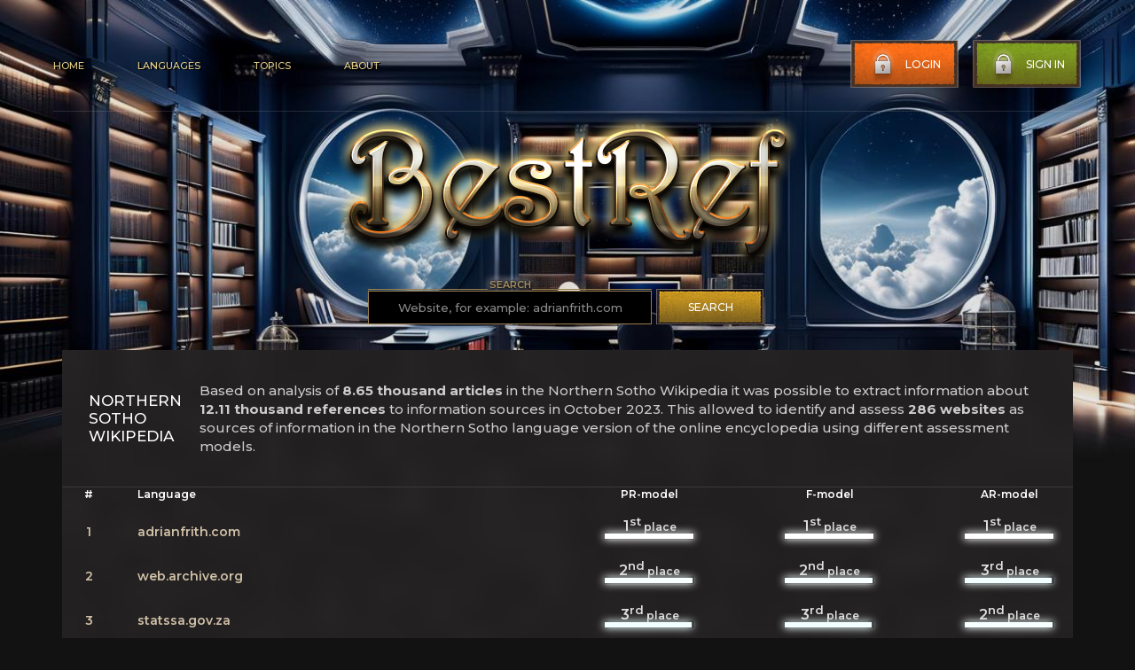

--- FILE ---
content_type: text/html; charset=utf-8
request_url: http://bestref.net/nso/
body_size: 9861
content:
<!doctype html>
<html lang="en">
<head>
    <meta charset="utf-8">

    <meta http-equiv="x-ua-compatible" content="ie=edge">
    <meta name="viewport" content="width=device-width, initial-scale=1.0">
    <link rel="canonical" href="https://bestref.net/nso" />
    <title>The best information sources of the Northern Sotho Wikipedia - assessment by BestRef</title>
	<meta name="description" content="Based on analysis of 8.65 thousand articles in the Northern Sotho Wikipedia it was possible to extract information about 12.11 thousand references to information sources in October 2023. This allowed to identify and assess 286 websites as sources of information in the Northern Sotho language version of the online encyclopedia using different assessment models.">
<meta property="og:title" content="The best information sources of the Northern Sotho Wikipedia" />
<meta property="og:url" content="https://bestref.net/nso" />
<meta property="og:image" content="https://bestref.net/img/social-nso.jpg" />
<meta property="vk:title" content="The best information sources of the Northern Sotho Wikipedia" />
<meta property="vk:url" content="https://bestref.net/nso" />
<meta property="vk:image" content="https://bestref.net/img/social-nso.jpg" />
<meta property="twitter:card" content="summary_large_image" />
<meta property="twitter:site" content="@bestrefnet" />
<meta property="twitter:title" content="The best information sources of the Northern Sotho Wikipedia" />
<meta property="twitter:image" content="https://bestref.net/img/social-nso.jpg" />
<meta property="twitter:url" content="https://bestref.net/nso" />
<link rel="shortcut icon" href="/favicon.ico" type="image/x-icon">
<link rel="icon" href="/favicon.ico" type="image/x-icon">

<link rel="stylesheet" href="https://fonts.googleapis.com/css?family=Montserrat:100,100italic,200,200italic,300,300italic,500,500italic,900italic,900,800italic,800,700italic,700,600italic,600&amp;subset=latin-ext" media="all" />
    <link rel="stylesheet" href="/css/style.css?ver=81">
    <link rel="stylesheet" href="/css/style2.css">

</head>

<body class="mainbg-nso">
    
    <main class="main">
        <div class="container">
            <header class="header" id="header">
                <div class="header__nav">
                    <ul>
                        <li><a href="https://bestref.net">Home</a></li>
                        <li><a href="/wikis">Languages</a></li>
                        <li><a href="#">Topics</a></li>
                        <li><a href="/about">About</a></li>
                    </ul>
                </div>
                <div class="header__btn">
                    <button class="header__btn--log" type="button">
                        <img src="/images/btn-lock.png" alt="">Login
                    </button>
                    <button class="header__btn--sign" type="button">
                        <img src="/images/btn-lock.png" alt="">Sign in
                    </button>
                </div>
                <div class="header__burger">
                    <span></span>
                </div>
                <div class="header__mobile">
                    <div class="header__btn--mob">
                        <button class="header__btn--log" type="button">
                            <img src="/images/btn-lock.png" alt="">Login
                        </button>
                        <button class="header__btn--sign" type="button">
                            <img src="/images/btn-lock.png" alt="">Sign in
                        </button>
                    </div>
                    <div class="header__nav--mob">
                        <ul>
                            <li><a href="https://bestref.net">Home</a></li>
                            <li><a href="/wikis">Languages</a></li>
                            <li><a href="#">Topics</a></li>
                            <li><a href="/about">About</a></li>
                        </ul>
                    </div>
                </div>
            </header>

            <div class="sign">
                
            </div>

            <form class="popup">
                <div class="form__title">
                    <span>Sign In</span>
                    <a class="popup__close" href="#"><img src="/images/popup-close.png" alt=""></a>
                </div>
                <div class="form__connect">
                    <button class="form__connect--facebook" type="button"><img src="/images/popup-facebook-icon.png" alt="">Connect with Facebook</button>
                    <button class="form__connect--google" type="button"><img src="/images/popup-google-icon.png" alt="">Connect with Google</button>
                </div>
                <div class="form__main--block">
                    <div class="form__block">
                        <p class="form__block--log">Login</p>
                        <input class="form__block--inputLog" type="text" required placeholder="Your login...">
                    </div>
                    <div class="form__block">
                        <p class="form__block--pass">Password</p>
                        <input class="form__block--inputPass" type="password" required>
                    </div>
                </div>
                <div class="form__forgot">
                    <div class="form__forgot--info">
                        <a class="form__forgot--infoPass" href="#">Forgot Password ?</a>
                        <a class="form__forgot--infoSign" href="#">Sign Up</a>
                    </div>
                    <button class="form__btn" type="submit">Sign In Now</button>
                </div>
            </form>

            <div class="main__logo" style="text-align:center;">
                <a href="/"><img src="/images/main-logo.png" alt="BestRef"></a> <br />
                <div style="min-width: 450px; display: inline-block;">
                 <form action="/search.php" method="get" autocomplete="off">

                    <div class="form__main--block" style="float:left; min-width: 320px; text-align:center; margin-top: 0;">
                        <div class="form__block" style="margin-bottom: 5px; ">
                            <p class="form__block--log" style="text-shadow: 1px 1px 4px #000000, 1px 1px 4px #000000, 1px 1px 4px #000000, 0 0 10px #ffffff, 0 0 10px #ffffff;">Search</p>
                            <input class="form__block--inputLog" type="text" name="domain" style="background-color: #000000; width: 320px;" required="" placeholder="Website, for example: adrianfrith.com">
                        </div>
                
                    </div>
                  <button class="form__btn" style="float:left; margin-left: 5px; margin-top: 12px;" type="submit">Search</button>  
                 </form>  
                </div>
                
                 
            <div style="clear: both;"></div>
            </div>
            
        </div>
    </main>


<!--
10	violet	100
100	blue	90
1000	green	70
10000	yellow	50
100000	red	20

-->





<div class="media__container">
        <div class="media">
            <div class="media__name">
                <h1 style="margin-right: 20px;">Northern Sotho Wikipedia</h1>
 <p>Based on analysis of <strong>8.65 thousand articles</strong> in the Northern Sotho Wikipedia it was possible to extract information about <strong>12.11 thousand references</strong> to information sources in October 2023. This allowed to identify and assess <strong>286 websites</strong> as sources of information in the Northern Sotho language version of the online encyclopedia using different assessment models.</p>

  <div style="clear:both;"></div></div>    
                       
            <div class="topwebsites--list">
                <div class="toplst">
                    <span class="toplstMrR">#</span><span>Language</span>
                </div>
                <div class="toplst" style="display:block;">
                    <span class="topnzw">PR-model</span>
                    <span class="topnzw">F-model</span>
                    <span class="topnzw">AR-model</span>
                </div>
            </div>                
                
<div class="topwebsites--item"><div class="topwebsites--itemBlock"><span class="toplstMrR">1</span><span class="nazweb"><a href="/site/adrianfrith.com">adrianfrith.com</a></span></div><div class="topwebsites--itemBlock" style="display:block;"> <span style="height:40px;"> <div class="skill"> <div class="tak"><span class="lin100" style="width:100px; animation:prog100 2s ease-out;"></span><em><span style="font-size:16px">1<sup>st</sup></span> place</em></div> </div> </span> <span style="height:40px;"> <div class="skill"> <div class="tak"><span class="lin100" style="width:100px; animation:prog100 2s ease-out;"></span><em><span style="font-size:16px">1<sup>st</sup></span> place</em></div> </div> </span> <span style="height:40px;"> <div class="skill"> <div class="tak"><span class="lin100" style="width:100px; animation:prog100 2s ease-out;"></span><em><span style="font-size:16px">1<sup>st</sup></span> place</em></div> </div> </span> </div> </div>
<div class="topwebsites--item"><div class="topwebsites--itemBlock"><span class="toplstMrR">2</span><span class="nazweb"><a href="/site/web.archive.org">web.archive.org</a></span></div><div class="topwebsites--itemBlock" style="display:block;"> <span style="height:40px;"> <div class="skill"> <div class="tak"><span class="lin99" style="width:99px; animation:prog99 2s ease-out;"></span><em><span style="font-size:16px">2<sup>nd</sup></span> place</em></div> </div> </span> <span style="height:40px;"> <div class="skill"> <div class="tak"><span class="lin99" style="width:99px; animation:prog99 2s ease-out;"></span><em><span style="font-size:16px">2<sup>nd</sup></span> place</em></div> </div> </span> <span style="height:40px;"> <div class="skill"> <div class="tak"><span class="lin98" style="width:98px; animation:prog98 2s ease-out;"></span><em><span style="font-size:16px">3<sup>rd</sup></span> place</em></div> </div> </span> </div> </div>
<div class="topwebsites--item"><div class="topwebsites--itemBlock"><span class="toplstMrR">3</span><span class="nazweb"><a href="/site/statssa.gov.za">statssa.gov.za</a></span></div><div class="topwebsites--itemBlock" style="display:block;"> <span style="height:40px;"> <div class="skill"> <div class="tak"><span class="lin98" style="width:98px; animation:prog98 2s ease-out;"></span><em><span style="font-size:16px">3<sup>rd</sup></span> place</em></div> </div> </span> <span style="height:40px;"> <div class="skill"> <div class="tak"><span class="lin98" style="width:98px; animation:prog98 2s ease-out;"></span><em><span style="font-size:16px">3<sup>rd</sup></span> place</em></div> </div> </span> <span style="height:40px;"> <div class="skill"> <div class="tak"><span class="lin99" style="width:99px; animation:prog99 2s ease-out;"></span><em><span style="font-size:16px">2<sup>nd</sup></span> place</em></div> </div> </span> </div> </div>
<div class="topwebsites--item"><div class="topwebsites--itemBlock"><span class="toplstMrR">4</span><span class="nazweb"><a href="/site/imf.org">imf.org</a></span></div><div class="topwebsites--itemBlock" style="display:block;"> <span style="height:40px;"> <div class="skill"> <div class="tak"><span class="lin97" style="width:97px; animation:prog97 2s ease-out;"></span><em><span style="font-size:16px">4<sup>th</sup></span> place</em></div> </div> </span> <span style="height:40px;"> <div class="skill"> <div class="tak"><span class="lin88" style="width:88px; animation:prog88 2s ease-out;"></span><em><span style="font-size:15px">16<sup>th</sup></span> place</em></div> </div> </span> <span style="height:40px;"> <div class="skill"> <div class="tak"><span class="lin94" style="width:94px; animation:prog94 2s ease-out;"></span><em><span style="font-size:16px">7<sup>th</sup></span> place</em></div> </div> </span> </div> </div>
<div class="topwebsites--item"><div class="topwebsites--itemBlock"><span class="toplstMrR">5</span><span class="nazweb"><a href="/site/joburg.org.za">joburg.org.za</a></span></div><div class="topwebsites--itemBlock" style="display:block;"> <span style="height:40px;"> <div class="skill"> <div class="tak"><span class="lin96" style="width:96px; animation:prog96 2s ease-out;"></span><em><span style="font-size:16px">5<sup>th</sup></span> place</em></div> </div> </span> <span style="height:40px;"> <div class="skill"> <div class="tak"><span class="lin64" style="width:64px; animation:prog64 2s ease-out;"></span><em><span style="font-size:15px">89<sup>th</sup></span> place</em></div> </div> </span> <span style="height:40px;"> <div class="skill"> <div class="tak"><span class="lin83" style="width:83px; animation:prog83 2s ease-out;"></span><em><span style="font-size:15px">32<sup>nd</sup></span> place</em></div> </div> </span> </div> </div>
<div class="topwebsites--item"><div class="topwebsites--itemBlock"><span class="toplstMrR">6</span><span class="nazweb"><a href="/site/w3.org">w3.org</a></span></div><div class="topwebsites--itemBlock" style="display:block;"> <span style="height:40px;"> <div class="skill"> <div class="tak"><span class="lin95" style="width:95px; animation:prog95 2s ease-out;"></span><em><span style="font-size:16px">6<sup>th</sup></span> place</em></div> </div> </span> <span style="height:40px;"> <div class="skill"> <div class="tak"><span class="lin86" style="width:86px; animation:prog86 2s ease-out;"></span><em><span style="font-size:15px">23<sup>rd</sup></span> place</em></div> </div> </span> <span style="height:40px;"> <div class="skill"> <div class="tak"><span class="lin95" style="width:95px; animation:prog95 2s ease-out;"></span><em><span style="font-size:16px">6<sup>th</sup></span> place</em></div> </div> </span> </div> </div>
<div class="topwebsites--item"><div class="topwebsites--itemBlock"><span class="toplstMrR">7</span><span class="nazweb"><a href="/site/census.gov">census.gov</a></span></div><div class="topwebsites--itemBlock" style="display:block;"> <span style="height:40px;"> <div class="skill"> <div class="tak"><span class="lin94" style="width:94px; animation:prog94 2s ease-out;"></span><em><span style="font-size:16px">7<sup>th</sup></span> place</em></div> </div> </span> <span style="height:40px;"> <div class="skill"> <div class="tak"><span class="lin60" style="width:60px; animation:prog60 2s ease-out;"></span><em><span style="font-size:14px">103<sup>rd</sup></span> place</em></div> </div> </span> <span style="height:40px;"> <div class="skill"> <div class="tak"><span class="lin91" style="width:91px; animation:prog91 2s ease-out;"></span><em><span style="font-size:16px">10<sup>th</sup></span> place</em></div> </div> </span> </div> </div>
<div class="topwebsites--item"><div class="topwebsites--itemBlock"><span class="toplstMrR">8</span><span class="nazweb"><a href="/site/fao.org">fao.org</a></span></div><div class="topwebsites--itemBlock" style="display:block;"> <span style="height:40px;"> <div class="skill"> <div class="tak"><span class="lin93" style="width:93px; animation:prog93 2s ease-out;"></span><em><span style="font-size:16px">8<sup>th</sup></span> place</em></div> </div> </span> <span style="height:40px;"> <div class="skill"> <div class="tak"><span class="lin78" style="width:78px; animation:prog78 2s ease-out;"></span><em><span style="font-size:15px">45<sup>th</sup></span> place</em></div> </div> </span> <span style="height:40px;"> <div class="skill"> <div class="tak"><span class="lin88" style="width:88px; animation:prog88 2s ease-out;"></span><em><span style="font-size:15px">17<sup>th</sup></span> place</em></div> </div> </span> </div> </div>
<div class="topwebsites--item"><div class="topwebsites--itemBlock"><span class="toplstMrR">9</span><span class="nazweb"><a href="/site/cia.gov">cia.gov</a></span></div><div class="topwebsites--itemBlock" style="display:block;"> <span style="height:40px;"> <div class="skill"> <div class="tak"><span class="lin92" style="width:92px; animation:prog92 2s ease-out;"></span><em><span style="font-size:16px">9<sup>th</sup></span> place</em></div> </div> </span> <span style="height:40px;"> <div class="skill"> <div class="tak"><span class="lin68" style="width:68px; animation:prog68 2s ease-out;"></span><em><span style="font-size:15px">77<sup>th</sup></span> place</em></div> </div> </span> <span style="height:40px;"> <div class="skill"> <div class="tak"><span class="lin93" style="width:93px; animation:prog93 2s ease-out;"></span><em><span style="font-size:16px">8<sup>th</sup></span> place</em></div> </div> </span> </div> </div>
<div class="topwebsites--item"><div class="topwebsites--itemBlock"><span class="toplstMrR">10</span><span class="nazweb"><a href="/site/sahistory.org.za">sahistory.org.za</a></span></div><div class="topwebsites--itemBlock" style="display:block;"> <span style="height:40px;"> <div class="skill"> <div class="tak"><span class="lin91" style="width:91px; animation:prog91 2s ease-out;"></span><em><span style="font-size:16px">10<sup>th</sup></span> place</em></div> </div> </span> <span style="height:40px;"> <div class="skill"> <div class="tak"><span class="lin84" style="width:84px; animation:prog84 2s ease-out;"></span><em><span style="font-size:15px">28<sup>th</sup></span> place</em></div> </div> </span> <span style="height:40px;"> <div class="skill"> <div class="tak"><span class="lin89" style="width:89px; animation:prog89 2s ease-out;"></span><em><span style="font-size:15px">14<sup>th</sup></span> place</em></div> </div> </span> </div> </div>
<div class="topwebsites--item"><div class="topwebsites--itemBlock"><span class="toplstMrR">11</span><span class="nazweb"><a href="/site/up.ac.za">up.ac.za</a></span></div><div class="topwebsites--itemBlock" style="display:block;"> <span style="height:40px;"> <div class="skill"> <div class="tak"><span class="lin90" style="width:90px; animation:prog90 2s ease-out;"></span><em><span style="font-size:15px">11<sup>th</sup></span> place</em></div> </div> </span> <span style="height:40px;"> <div class="skill"> <div class="tak"><span class="lin96" style="width:96px; animation:prog96 2s ease-out;"></span><em><span style="font-size:16px">5<sup>th</sup></span> place</em></div> </div> </span> <span style="height:40px;"> <div class="skill"> <div class="tak"><span class="lin96" style="width:96px; animation:prog96 2s ease-out;"></span><em><span style="font-size:16px">5<sup>th</sup></span> place</em></div> </div> </span> </div> </div>
<div class="topwebsites--item"><div class="topwebsites--itemBlock"><span class="toplstMrR">12</span><span class="nazweb"><a href="/site/commons.wikimedia.org">commons.wikimedia.org</a></span></div><div class="topwebsites--itemBlock" style="display:block;"> <span style="height:40px;"> <div class="skill"> <div class="tak"><span class="lin89" style="width:89px; animation:prog89 2s ease-out;"></span><em><span style="font-size:15px">12<sup>th</sup></span> place</em></div> </div> </span> <span style="height:40px;"> <div class="skill"> <div class="tak"><span class="lin83" style="width:83px; animation:prog83 2s ease-out;"></span><em><span style="font-size:15px">30<sup>th</sup></span> place</em></div> </div> </span> <span style="height:40px;"> <div class="skill"> <div class="tak"><span class="lin92" style="width:92px; animation:prog92 2s ease-out;"></span><em><span style="font-size:16px">9<sup>th</sup></span> place</em></div> </div> </span> </div> </div>
<div class="topwebsites--item"><div class="topwebsites--itemBlock"><span class="toplstMrR">13</span><span class="nazweb"><a href="/site/washingtonpost.com">washingtonpost.com</a></span></div><div class="topwebsites--itemBlock" style="display:block;"> <span style="height:40px;"> <div class="skill"> <div class="tak"><span class="lin89" style="width:89px; animation:prog89 2s ease-out;"></span><em><span style="font-size:15px">13<sup>th</sup></span> place</em></div> </div> </span> <span style="height:40px;"> <div class="skill"> <div class="tak"><span class="lin64" style="width:64px; animation:prog64 2s ease-out;"></span><em><span style="font-size:15px">88<sup>th</sup></span> place</em></div> </div> </span> <span style="height:40px;"> <div class="skill"> <div class="tak"><span class="lin86" style="width:86px; animation:prog86 2s ease-out;"></span><em><span style="font-size:15px">23<sup>rd</sup></span> place</em></div> </div> </span> </div> </div>
<div class="topwebsites--item"><div class="topwebsites--itemBlock"><span class="toplstMrR">14</span><span class="nazweb"><a href="/site/who.int">who.int</a></span></div><div class="topwebsites--itemBlock" style="display:block;"> <span style="height:40px;"> <div class="skill"> <div class="tak"><span class="lin89" style="width:89px; animation:prog89 2s ease-out;"></span><em><span style="font-size:15px">14<sup>th</sup></span> place</em></div> </div> </span> <span style="height:40px;"> <div class="skill"> <div class="tak"><span class="lin97" style="width:97px; animation:prog97 2s ease-out;"></span><em><span style="font-size:16px">4<sup>th</sup></span> place</em></div> </div> </span> <span style="height:40px;"> <div class="skill"> <div class="tak"><span class="lin90" style="width:90px; animation:prog90 2s ease-out;"></span><em><span style="font-size:15px">11<sup>th</sup></span> place</em></div> </div> </span> </div> </div>
<div class="topwebsites--item"><div class="topwebsites--itemBlock"><span class="toplstMrR">15</span><span class="nazweb"><a href="/site/undp.org">undp.org</a></span></div><div class="topwebsites--itemBlock" style="display:block;"> <span style="height:40px;"> <div class="skill"> <div class="tak"><span class="lin88" style="width:88px; animation:prog88 2s ease-out;"></span><em><span style="font-size:15px">15<sup>th</sup></span> place</em></div> </div> </span> <span style="height:40px;"> <div class="skill"> <div class="tak"><span class="lin80" style="width:80px; animation:prog80 2s ease-out;"></span><em><span style="font-size:15px">39<sup>th</sup></span> place</em></div> </div> </span> <span style="height:40px;"> <div class="skill"> <div class="tak"><span class="lin84" style="width:84px; animation:prog84 2s ease-out;"></span><em><span style="font-size:15px">27<sup>th</sup></span> place</em></div> </div> </span> </div> </div>
<div class="topwebsites--item"><div class="topwebsites--itemBlock"><span class="toplstMrR">16</span><span class="nazweb"><a href="/site/nytimes.com">nytimes.com</a></span></div><div class="topwebsites--itemBlock" style="display:block;"> <span style="height:40px;"> <div class="skill"> <div class="tak"><span class="lin88" style="width:88px; animation:prog88 2s ease-out;"></span><em><span style="font-size:15px">16<sup>th</sup></span> place</em></div> </div> </span> <span style="height:40px;"> <div class="skill"> <div class="tak"><span class="lin78" style="width:78px; animation:prog78 2s ease-out;"></span><em><span style="font-size:15px">46<sup>th</sup></span> place</em></div> </div> </span> <span style="height:40px;"> <div class="skill"> <div class="tak"><span class="lin87" style="width:87px; animation:prog87 2s ease-out;"></span><em><span style="font-size:15px">20<sup>th</sup></span> place</em></div> </div> </span> </div> </div>
<div class="topwebsites--item"><div class="topwebsites--itemBlock"><span class="toplstMrR">17</span><span class="nazweb"><a href="/site/alexa.com">alexa.com</a></span></div><div class="topwebsites--itemBlock" style="display:block;"> <span style="height:40px;"> <div class="skill"> <div class="tak"><span class="lin88" style="width:88px; animation:prog88 2s ease-out;"></span><em><span style="font-size:15px">17<sup>th</sup></span> place</em></div> </div> </span> <span style="height:40px;"> <div class="skill"> <div class="tak"><span class="lin54" style="width:54px; animation:prog54 2s ease-out;"></span><em><span style="font-size:14px">275<sup>th</sup></span> place</em></div> </div> </span> <span style="height:40px;"> <div class="skill"> <div class="tak"><span class="lin73" style="width:73px; animation:prog73 2s ease-out;"></span><em><span style="font-size:15px">62<sup>nd</sup></span> place</em></div> </div> </span> </div> </div>
<div class="topwebsites--item"><div class="topwebsites--itemBlock"><span class="toplstMrR">18</span><span class="nazweb"><a href="/site/books.google.com">books.google.com</a></span></div><div class="topwebsites--itemBlock" style="display:block;"> <span style="height:40px;"> <div class="skill"> <div class="tak"><span class="lin87" style="width:87px; animation:prog87 2s ease-out;"></span><em><span style="font-size:15px">18<sup>th</sup></span> place</em></div> </div> </span> <span style="height:40px;"> <div class="skill"> <div class="tak"><span class="lin87" style="width:87px; animation:prog87 2s ease-out;"></span><em><span style="font-size:15px">19<sup>th</sup></span> place</em></div> </div> </span> <span style="height:40px;"> <div class="skill"> <div class="tak"><span class="lin87" style="width:87px; animation:prog87 2s ease-out;"></span><em><span style="font-size:15px">18<sup>th</sup></span> place</em></div> </div> </span> </div> </div>
<div class="topwebsites--item"><div class="topwebsites--itemBlock"><span class="toplstMrR">19</span><span class="nazweb"><a href="/site/nih.gov">nih.gov</a></span></div><div class="topwebsites--itemBlock" style="display:block;"> <span style="height:40px;"> <div class="skill"> <div class="tak"><span class="lin87" style="width:87px; animation:prog87 2s ease-out;"></span><em><span style="font-size:15px">19<sup>th</sup></span> place</em></div> </div> </span> <span style="height:40px;"> <div class="skill"> <div class="tak"><span class="lin94" style="width:94px; animation:prog94 2s ease-out;"></span><em><span style="font-size:16px">7<sup>th</sup></span> place</em></div> </div> </span> <span style="height:40px;"> <div class="skill"> <div class="tak"><span class="lin88" style="width:88px; animation:prog88 2s ease-out;"></span><em><span style="font-size:15px">15<sup>th</sup></span> place</em></div> </div> </span> </div> </div>
<div class="topwebsites--item"><div class="topwebsites--itemBlock"><span class="toplstMrR">20</span><span class="nazweb"><a href="/site/doi.org">doi.org</a></span></div><div class="topwebsites--itemBlock" style="display:block;"> <span style="height:40px;"> <div class="skill"> <div class="tak"><span class="lin87" style="width:87px; animation:prog87 2s ease-out;"></span><em><span style="font-size:15px">20<sup>th</sup></span> place</em></div> </div> </span> <span style="height:40px;"> <div class="skill"> <div class="tak"><span class="lin93" style="width:93px; animation:prog93 2s ease-out;"></span><em><span style="font-size:16px">8<sup>th</sup></span> place</em></div> </div> </span> <span style="height:40px;"> <div class="skill"> <div class="tak"><span class="lin88" style="width:88px; animation:prog88 2s ease-out;"></span><em><span style="font-size:15px">16<sup>th</sup></span> place</em></div> </div> </span> </div> </div>
<div class="topwebsites--item"><div class="topwebsites--itemBlock"><span class="toplstMrR">21</span><span class="nazweb"><a href="/site/gcis.gov.za">gcis.gov.za</a></span></div><div class="topwebsites--itemBlock" style="display:block;"> <span style="height:40px;"> <div class="skill"> <div class="tak"><span class="lin86" style="width:86px; animation:prog86 2s ease-out;"></span><em><span style="font-size:15px">21<sup>st</sup></span> place</em></div> </div> </span> <span style="height:40px;"> <div class="skill"> <div class="tak"><span class="lin90" style="width:90px; animation:prog90 2s ease-out;"></span><em><span style="font-size:15px">11<sup>th</sup></span> place</em></div> </div> </span> <span style="height:40px;"> <div class="skill"> <div class="tak"><span class="lin97" style="width:97px; animation:prog97 2s ease-out;"></span><em><span style="font-size:16px">4<sup>th</sup></span> place</em></div> </div> </span> </div> </div>
<div class="topwebsites--item"><div class="topwebsites--itemBlock"><span class="toplstMrR">22</span><span class="nazweb"><a href="/site/gsu.edu">gsu.edu</a></span></div><div class="topwebsites--itemBlock" style="display:block;"> <span style="height:40px;"> <div class="skill"> <div class="tak"><span class="lin86" style="width:86px; animation:prog86 2s ease-out;"></span><em><span style="font-size:15px">22<sup>nd</sup></span> place</em></div> </div> </span> <span style="height:40px;"> <div class="skill"> <div class="tak"><span class="lin58" style="width:58px; animation:prog58 2s ease-out;"></span><em><span style="font-size:14px">172<sup>nd</sup></span> place</em></div> </div> </span> <span style="height:40px;"> <div class="skill"> <div class="tak"><span class="lin82" style="width:82px; animation:prog82 2s ease-out;"></span><em><span style="font-size:15px">35<sup>th</sup></span> place</em></div> </div> </span> </div> </div>
<div class="topwebsites--item"><div class="topwebsites--itemBlock"><span class="toplstMrR">23</span><span class="nazweb"><a href="/site/noaa.gov">noaa.gov</a></span></div><div class="topwebsites--itemBlock" style="display:block;"> <span style="height:40px;"> <div class="skill"> <div class="tak"><span class="lin86" style="width:86px; animation:prog86 2s ease-out;"></span><em><span style="font-size:15px">23<sup>rd</sup></span> place</em></div> </div> </span> <span style="height:40px;"> <div class="skill"> <div class="tak"><span class="lin58" style="width:58px; animation:prog58 2s ease-out;"></span><em><span style="font-size:14px">169<sup>th</sup></span> place</em></div> </div> </span> <span style="height:40px;"> <div class="skill"> <div class="tak"><span class="lin87" style="width:87px; animation:prog87 2s ease-out;"></span><em><span style="font-size:15px">19<sup>th</sup></span> place</em></div> </div> </span> </div> </div>
<div class="topwebsites--item"><div class="topwebsites--itemBlock"><span class="toplstMrR">24</span><span class="nazweb"><a href="/site/constitutionalcourt.org.za">constitutionalcourt.org.za</a></span></div><div class="topwebsites--itemBlock" style="display:block;"> <span style="height:40px;"> <div class="skill"> <div class="tak"><span class="lin85" style="width:85px; animation:prog85 2s ease-out;"></span><em><span style="font-size:15px">24<sup>th</sup></span> place</em></div> </div> </span> <span style="height:40px;"> <div class="skill"> <div class="tak"><span class="lin70" style="width:70px; animation:prog70 2s ease-out;"></span><em><span style="font-size:15px">70<sup>th</sup></span> place</em></div> </div> </span> <span style="height:40px;"> <div class="skill"> <div class="tak"><span class="lin84" style="width:84px; animation:prog84 2s ease-out;"></span><em><span style="font-size:15px">28<sup>th</sup></span> place</em></div> </div> </span> </div> </div>
<div class="topwebsites--item"><div class="topwebsites--itemBlock"><span class="toplstMrR">25</span><span class="nazweb"><a href="/site/worldbank.org">worldbank.org</a></span></div><div class="topwebsites--itemBlock" style="display:block;"> <span style="height:40px;"> <div class="skill"> <div class="tak"><span class="lin85" style="width:85px; animation:prog85 2s ease-out;"></span><em><span style="font-size:15px">25<sup>th</sup></span> place</em></div> </div> </span> <span style="height:40px;"> <div class="skill"> <div class="tak"><span class="lin75" style="width:75px; animation:prog75 2s ease-out;"></span><em><span style="font-size:15px">54<sup>th</sup></span> place</em></div> </div> </span> <span style="height:40px;"> <div class="skill"> <div class="tak"><span class="lin83" style="width:83px; animation:prog83 2s ease-out;"></span><em><span style="font-size:15px">30<sup>th</sup></span> place</em></div> </div> </span> </div> </div>
<div class="topwebsites--item"><div class="topwebsites--itemBlock"><span class="toplstMrR">26</span><span class="nazweb"><a href="/site/kartverket.no">kartverket.no</a></span></div><div class="topwebsites--itemBlock" style="display:block;"> <span style="height:40px;"> <div class="skill"> <div class="tak"><span class="lin85" style="width:85px; animation:prog85 2s ease-out;"></span><em><span style="font-size:15px">26<sup>th</sup></span> place</em></div> </div> </span> <span style="height:40px;"> <div class="skill"> <div class="tak"><span class="lin56" style="width:56px; animation:prog56 2s ease-out;"></span><em><span style="font-size:14px">224<sup>th</sup></span> place</em></div> </div> </span> <span style="height:40px;"> <div class="skill"> <div class="tak"><span class="lin74" style="width:74px; animation:prog74 2s ease-out;"></span><em><span style="font-size:15px">60<sup>th</sup></span> place</em></div> </div> </span> </div> </div>
<div class="topwebsites--item"><div class="topwebsites--itemBlock"><span class="toplstMrR">27</span><span class="nazweb"><a href="/site/ssb.no">ssb.no</a></span></div><div class="topwebsites--itemBlock" style="display:block;"> <span style="height:40px;"> <div class="skill"> <div class="tak"><span class="lin84" style="width:84px; animation:prog84 2s ease-out;"></span><em><span style="font-size:15px">27<sup>th</sup></span> place</em></div> </div> </span> <span style="height:40px;"> <div class="skill"> <div class="tak"><span class="lin56" style="width:56px; animation:prog56 2s ease-out;"></span><em><span style="font-size:14px">225<sup>th</sup></span> place</em></div> </div> </span> <span style="height:40px;"> <div class="skill"> <div class="tak"><span class="lin73" style="width:73px; animation:prog73 2s ease-out;"></span><em><span style="font-size:15px">61<sup>st</sup></span> place</em></div> </div> </span> </div> </div>
<div class="topwebsites--item"><div class="topwebsites--itemBlock"><span class="toplstMrR">28</span><span class="nazweb"><a href="/site/news24.com">news24.com</a></span></div><div class="topwebsites--itemBlock" style="display:block;"> <span style="height:40px;"> <div class="skill"> <div class="tak"><span class="lin84" style="width:84px; animation:prog84 2s ease-out;"></span><em><span style="font-size:15px">28<sup>th</sup></span> place</em></div> </div> </span> <span style="height:40px;"> <div class="skill"> <div class="tak"><span class="lin91" style="width:91px; animation:prog91 2s ease-out;"></span><em><span style="font-size:16px">10<sup>th</sup></span> place</em></div> </div> </span> <span style="height:40px;"> <div class="skill"> <div class="tak"><span class="lin84" style="width:84px; animation:prog84 2s ease-out;"></span><em><span style="font-size:15px">29<sup>th</sup></span> place</em></div> </div> </span> </div> </div>
<div class="topwebsites--item"><div class="topwebsites--itemBlock"><span class="toplstMrR">29</span><span class="nazweb"><a href="/site/worldcat.org">worldcat.org</a></span></div><div class="topwebsites--itemBlock" style="display:block;"> <span style="height:40px;"> <div class="skill"> <div class="tak"><span class="lin84" style="width:84px; animation:prog84 2s ease-out;"></span><em><span style="font-size:15px">29<sup>th</sup></span> place</em></div> </div> </span> <span style="height:40px;"> <div class="skill"> <div class="tak"><span class="lin89" style="width:89px; animation:prog89 2s ease-out;"></span><em><span style="font-size:15px">14<sup>th</sup></span> place</em></div> </div> </span> <span style="height:40px;"> <div class="skill"> <div class="tak"><span class="lin80" style="width:80px; animation:prog80 2s ease-out;"></span><em><span style="font-size:15px">39<sup>th</sup></span> place</em></div> </div> </span> </div> </div>
<div class="topwebsites--item"><div class="topwebsites--itemBlock"><span class="toplstMrR">30</span><span class="nazweb"><a href="/site/brookings.edu">brookings.edu</a></span></div><div class="topwebsites--itemBlock" style="display:block;"> <span style="height:40px;"> <div class="skill"> <div class="tak"><span class="lin83" style="width:83px; animation:prog83 2s ease-out;"></span><em><span style="font-size:15px">30<sup>th</sup></span> place</em></div> </div> </span> <span style="height:40px;"> <div class="skill"> <div class="tak"><span class="lin84" style="width:84px; animation:prog84 2s ease-out;"></span><em><span style="font-size:15px">29<sup>th</sup></span> place</em></div> </div> </span> <span style="height:40px;"> <div class="skill"> <div class="tak"><span class="lin86" style="width:86px; animation:prog86 2s ease-out;"></span><em><span style="font-size:15px">22<sup>nd</sup></span> place</em></div> </div> </span> </div> </div>
<div class="topwebsites--item"><div class="topwebsites--itemBlock"><span class="toplstMrR">31</span><span class="nazweb"><a href="/site/prb.org">prb.org</a></span></div><div class="topwebsites--itemBlock" style="display:block;"> <span style="height:40px;"> <div class="skill"> <div class="tak"><span class="lin83" style="width:83px; animation:prog83 2s ease-out;"></span><em><span style="font-size:15px">31<sup>st</sup></span> place</em></div> </div> </span> <span style="height:40px;"> <div class="skill"> <div class="tak"><span class="lin56" style="width:56px; animation:prog56 2s ease-out;"></span><em><span style="font-size:14px">213<sup>th</sup></span> place</em></div> </div> </span> <span style="height:40px;"> <div class="skill"> <div class="tak"><span class="lin85" style="width:85px; animation:prog85 2s ease-out;"></span><em><span style="font-size:15px">26<sup>th</sup></span> place</em></div> </div> </span> </div> </div>
<div class="topwebsites--item"><div class="topwebsites--itemBlock"><span class="toplstMrR">32</span><span class="nazweb"><a href="/site/archive.org">archive.org</a></span></div><div class="topwebsites--itemBlock" style="display:block;"> <span style="height:40px;"> <div class="skill"> <div class="tak"><span class="lin83" style="width:83px; animation:prog83 2s ease-out;"></span><em><span style="font-size:15px">32<sup>nd</sup></span> place</em></div> </div> </span> <span style="height:40px;"> <div class="skill"> <div class="tak"><span class="lin84" style="width:84px; animation:prog84 2s ease-out;"></span><em><span style="font-size:15px">27<sup>th</sup></span> place</em></div> </div> </span> <span style="height:40px;"> <div class="skill"> <div class="tak"><span class="lin89" style="width:89px; animation:prog89 2s ease-out;"></span><em><span style="font-size:15px">12<sup>th</sup></span> place</em></div> </div> </span> </div> </div>
<div class="topwebsites--item"><div class="topwebsites--itemBlock"><span class="toplstMrR">33</span><span class="nazweb"><a href="/site/europa.eu">europa.eu</a></span></div><div class="topwebsites--itemBlock" style="display:block;"> <span style="height:40px;"> <div class="skill"> <div class="tak"><span class="lin82" style="width:82px; animation:prog82 2s ease-out;"></span><em><span style="font-size:15px">33<sup>rd</sup></span> place</em></div> </div> </span> <span style="height:40px;"> <div class="skill"> <div class="tak"><span class="lin77" style="width:77px; animation:prog77 2s ease-out;"></span><em><span style="font-size:15px">50<sup>th</sup></span> place</em></div> </div> </span> <span style="height:40px;"> <div class="skill"> <div class="tak"><span class="lin78" style="width:78px; animation:prog78 2s ease-out;"></span><em><span style="font-size:15px">47<sup>th</sup></span> place</em></div> </div> </span> </div> </div>
<div class="topwebsites--item"><div class="topwebsites--itemBlock"><span class="toplstMrR">34</span><span class="nazweb"><a href="/site/cbs.gov.il">cbs.gov.il</a></span></div><div class="topwebsites--itemBlock" style="display:block;"> <span style="height:40px;"> <div class="skill"> <div class="tak"><span class="lin82" style="width:82px; animation:prog82 2s ease-out;"></span><em><span style="font-size:15px">34<sup>th</sup></span> place</em></div> </div> </span> <span style="height:40px;"> <div class="skill"> <div class="tak"><span class="lin61" style="width:61px; animation:prog61 2s ease-out;"></span><em><span style="font-size:15px">99<sup>th</sup></span> place</em></div> </div> </span> <span style="height:40px;"> <div class="skill"> <div class="tak"><span class="lin60" style="width:60px; animation:prog60 2s ease-out;"></span><em><span style="font-size:14px">105<sup>th</sup></span> place</em></div> </div> </span> </div> </div>
<div class="topwebsites--item"><div class="topwebsites--itemBlock"><span class="toplstMrR">35</span><span class="nazweb"><a href="/site/un.org">un.org</a></span></div><div class="topwebsites--itemBlock" style="display:block;"> <span style="height:40px;"> <div class="skill"> <div class="tak"><span class="lin82" style="width:82px; animation:prog82 2s ease-out;"></span><em><span style="font-size:15px">35<sup>th</sup></span> place</em></div> </div> </span> <span style="height:40px;"> <div class="skill"> <div class="tak"><span class="lin67" style="width:67px; animation:prog67 2s ease-out;"></span><em><span style="font-size:15px">79<sup>th</sup></span> place</em></div> </div> </span> <span style="height:40px;"> <div class="skill"> <div class="tak"><span class="lin77" style="width:77px; animation:prog77 2s ease-out;"></span><em><span style="font-size:15px">50<sup>th</sup></span> place</em></div> </div> </span> </div> </div>
<div class="topwebsites--item"><div class="topwebsites--itemBlock"><span class="toplstMrR">36</span><span class="nazweb"><a href="/site/citypopulation.de">citypopulation.de</a></span></div><div class="topwebsites--itemBlock" style="display:block;"> <span style="height:40px;"> <div class="skill"> <div class="tak"><span class="lin81" style="width:81px; animation:prog81 2s ease-out;"></span><em><span style="font-size:15px">36<sup>th</sup></span> place</em></div> </div> </span> <span style="height:40px;"> <div class="skill"> <div class="tak"><span class="lin54" style="width:54px; animation:prog54 2s ease-out;"></span><em><span style="font-size:14px">283<sup>rd</sup></span> place</em></div> </div> </span> <span style="height:40px;"> <div class="skill"> <div class="tak"><span class="lin77" style="width:77px; animation:prog77 2s ease-out;"></span><em><span style="font-size:15px">49<sup>th</sup></span> place</em></div> </div> </span> </div> </div>
<div class="topwebsites--item"><div class="topwebsites--itemBlock"><span class="toplstMrR">37</span><span class="nazweb"><a href="/site/britannica.com">britannica.com</a></span></div><div class="topwebsites--itemBlock" style="display:block;"> <span style="height:40px;"> <div class="skill"> <div class="tak"><span class="lin81" style="width:81px; animation:prog81 2s ease-out;"></span><em><span style="font-size:15px">37<sup>th</sup></span> place</em></div> </div> </span> <span style="height:40px;"> <div class="skill"> <div class="tak"><span class="lin71" style="width:71px; animation:prog71 2s ease-out;"></span><em><span style="font-size:15px">68<sup>th</sup></span> place</em></div> </div> </span> <span style="height:40px;"> <div class="skill"> <div class="tak"><span class="lin60" style="width:60px; animation:prog60 2s ease-out;"></span><em><span style="font-size:14px">101<sup>st</sup></span> place</em></div> </div> </span> </div> </div>
<div class="topwebsites--item"><div class="topwebsites--itemBlock"><span class="toplstMrR">38</span><span class="nazweb"><a href="/site/timeslive.co.za">timeslive.co.za</a></span></div><div class="topwebsites--itemBlock" style="display:block;"> <span style="height:40px;"> <div class="skill"> <div class="tak"><span class="lin81" style="width:81px; animation:prog81 2s ease-out;"></span><em><span style="font-size:15px">38<sup>th</sup></span> place</em></div> </div> </span> <span style="height:40px;"> <div class="skill"> <div class="tak"><span class="lin89" style="width:89px; animation:prog89 2s ease-out;"></span><em><span style="font-size:15px">13<sup>th</sup></span> place</em></div> </div> </span> <span style="height:40px;"> <div class="skill"> <div class="tak"><span class="lin78" style="width:78px; animation:prog78 2s ease-out;"></span><em><span style="font-size:15px">46<sup>th</sup></span> place</em></div> </div> </span> </div> </div>
<div class="topwebsites--item"><div class="topwebsites--itemBlock"><span class="toplstMrR">39</span><span class="nazweb"><a href="/site/iol.co.za">iol.co.za</a></span></div><div class="topwebsites--itemBlock" style="display:block;"> <span style="height:40px;"> <div class="skill"> <div class="tak"><span class="lin80" style="width:80px; animation:prog80 2s ease-out;"></span><em><span style="font-size:15px">39<sup>th</sup></span> place</em></div> </div> </span> <span style="height:40px;"> <div class="skill"> <div class="tak"><span class="lin89" style="width:89px; animation:prog89 2s ease-out;"></span><em><span style="font-size:15px">12<sup>th</sup></span> place</em></div> </div> </span> <span style="height:40px;"> <div class="skill"> <div class="tak"><span class="lin83" style="width:83px; animation:prog83 2s ease-out;"></span><em><span style="font-size:15px">31<sup>st</sup></span> place</em></div> </div> </span> </div> </div>
<div class="topwebsites--item"><div class="topwebsites--itemBlock"><span class="toplstMrR">40</span><span class="nazweb"><a href="/site/worldatlas.com">worldatlas.com</a></span></div><div class="topwebsites--itemBlock" style="display:block;"> <span style="height:40px;"> <div class="skill"> <div class="tak"><span class="lin80" style="width:80px; animation:prog80 2s ease-out;"></span><em><span style="font-size:15px">40<sup>th</sup></span> place</em></div> </div> </span> <span style="height:40px;"> <div class="skill"> <div class="tak"><span class="lin58" style="width:58px; animation:prog58 2s ease-out;"></span><em><span style="font-size:14px">162<sup>nd</sup></span> place</em></div> </div> </span> <span style="height:40px;"> <div class="skill"> <div class="tak"><span class="lin70" style="width:70px; animation:prog70 2s ease-out;"></span><em><span style="font-size:15px">70<sup>th</sup></span> place</em></div> </div> </span> </div> </div>
<div class="topwebsites--item"><div class="topwebsites--itemBlock"><span class="toplstMrR">41</span><span class="nazweb"><a href="/site/en.wikipedia.org">en.wikipedia.org</a></span></div><div class="topwebsites--itemBlock" style="display:block;"> <span style="height:40px;"> <div class="skill"> <div class="tak"><span class="lin80" style="width:80px; animation:prog80 2s ease-out;"></span><em><span style="font-size:15px">41<sup>st</sup></span> place</em></div> </div> </span> <span style="height:40px;"> <div class="skill"> <div class="tak"><span class="lin85" style="width:85px; animation:prog85 2s ease-out;"></span><em><span style="font-size:15px">25<sup>th</sup></span> place</em></div> </div> </span> <span style="height:40px;"> <div class="skill"> <div class="tak"><span class="lin85" style="width:85px; animation:prog85 2s ease-out;"></span><em><span style="font-size:15px">24<sup>th</sup></span> place</em></div> </div> </span> </div> </div>
<div class="topwebsites--item"><div class="topwebsites--itemBlock"><span class="toplstMrR">42</span><span class="nazweb"><a href="/site/anglican.org">anglican.org</a></span></div><div class="topwebsites--itemBlock" style="display:block;"> <span style="height:40px;"> <div class="skill"> <div class="tak"><span class="lin79" style="width:79px; animation:prog79 2s ease-out;"></span><em><span style="font-size:15px">42<sup>nd</sup></span> place</em></div> </div> </span> <span style="height:40px;"> <div class="skill"> <div class="tak"><span class="lin59" style="width:59px; animation:prog59 2s ease-out;"></span><em><span style="font-size:14px">119<sup>th</sup></span> place</em></div> </div> </span> <span style="height:40px;"> <div class="skill"> <div class="tak"><span class="lin57" style="width:57px; animation:prog57 2s ease-out;"></span><em><span style="font-size:14px">191<sup>st</sup></span> place</em></div> </div> </span> </div> </div>
<div class="topwebsites--item"><div class="topwebsites--itemBlock"><span class="toplstMrR">43</span><span class="nazweb"><a href="/site/newliturgicalmovement.org">newliturgicalmovement.org</a></span></div><div class="topwebsites--itemBlock" style="display:block;"> <span style="height:40px;"> <div class="skill"> <div class="tak"><span class="lin79" style="width:79px; animation:prog79 2s ease-out;"></span><em><span style="font-size:15px">43<sup>rd</sup></span> place</em></div> </div> </span> <span style="height:40px;"> <div class="skill"> <div class="tak"><span class="lin59" style="width:59px; animation:prog59 2s ease-out;"></span><em><span style="font-size:14px">120<sup>th</sup></span> place</em></div> </div> </span> <span style="height:40px;"> <div class="skill"> <div class="tak"><span class="lin57" style="width:57px; animation:prog57 2s ease-out;"></span><em><span style="font-size:14px">192<sup>nd</sup></span> place</em></div> </div> </span> </div> </div>
<div class="topwebsites--item"><div class="topwebsites--itemBlock"><span class="toplstMrR">44</span><span class="nazweb"><a href="/site/kimsoft.com">kimsoft.com</a></span></div><div class="topwebsites--itemBlock" style="display:block;"> <span style="height:40px;"> <div class="skill"> <div class="tak"><span class="lin79" style="width:79px; animation:prog79 2s ease-out;"></span><em><span style="font-size:15px">44<sup>th</sup></span> place</em></div> </div> </span> <span style="height:40px;"> <div class="skill"> <div class="tak"><span class="lin59" style="width:59px; animation:prog59 2s ease-out;"></span><em><span style="font-size:14px">122<sup>nd</sup></span> place</em></div> </div> </span> <span style="height:40px;"> <div class="skill"> <div class="tak"><span class="lin82" style="width:82px; animation:prog82 2s ease-out;"></span><em><span style="font-size:15px">34<sup>th</sup></span> place</em></div> </div> </span> </div> </div>
<div class="topwebsites--item"><div class="topwebsites--itemBlock"><span class="toplstMrR">45</span><span class="nazweb"><a href="/site/dwaf.gov.za">dwaf.gov.za</a></span></div><div class="topwebsites--itemBlock" style="display:block;"> <span style="height:40px;"> <div class="skill"> <div class="tak"><span class="lin78" style="width:78px; animation:prog78 2s ease-out;"></span><em><span style="font-size:15px">45<sup>th</sup></span> place</em></div> </div> </span> <span style="height:40px;"> <div class="skill"> <div class="tak"><span class="lin81" style="width:81px; animation:prog81 2s ease-out;"></span><em><span style="font-size:15px">36<sup>th</sup></span> place</em></div> </div> </span> <span style="height:40px;"> <div class="skill"> <div class="tak"><span class="lin89" style="width:89px; animation:prog89 2s ease-out;"></span><em><span style="font-size:15px">13<sup>th</sup></span> place</em></div> </div> </span> </div> </div>
<div class="topwebsites--item"><div class="topwebsites--itemBlock"><span class="toplstMrR">46</span><span class="nazweb"><a href="/site/dailymaverick.co.za">dailymaverick.co.za</a></span></div><div class="topwebsites--itemBlock" style="display:block;"> <span style="height:40px;"> <div class="skill"> <div class="tak"><span class="lin78" style="width:78px; animation:prog78 2s ease-out;"></span><em><span style="font-size:15px">46<sup>th</sup></span> place</em></div> </div> </span> <span style="height:40px;"> <div class="skill"> <div class="tak"><span class="lin95" style="width:95px; animation:prog95 2s ease-out;"></span><em><span style="font-size:16px">6<sup>th</sup></span> place</em></div> </div> </span> <span style="height:40px;"> <div class="skill"> <div class="tak"><span class="lin80" style="width:80px; animation:prog80 2s ease-out;"></span><em><span style="font-size:15px">40<sup>th</sup></span> place</em></div> </div> </span> </div> </div>
<div class="topwebsites--item"><div class="topwebsites--itemBlock"><span class="toplstMrR">47</span><span class="nazweb"><a href="/site/nasa.gov">nasa.gov</a></span></div><div class="topwebsites--itemBlock" style="display:block;"> <span style="height:40px;"> <div class="skill"> <div class="tak"><span class="lin78" style="width:78px; animation:prog78 2s ease-out;"></span><em><span style="font-size:15px">47<sup>th</sup></span> place</em></div> </div> </span> <span style="height:40px;"> <div class="skill"> <div class="tak"><span class="lin79" style="width:79px; animation:prog79 2s ease-out;"></span><em><span style="font-size:15px">44<sup>th</sup></span> place</em></div> </div> </span> <span style="height:40px;"> <div class="skill"> <div class="tak"><span class="lin86" style="width:86px; animation:prog86 2s ease-out;"></span><em><span style="font-size:15px">21<sup>st</sup></span> place</em></div> </div> </span> </div> </div>
<div class="topwebsites--item"><div class="topwebsites--itemBlock"><span class="toplstMrR">48</span><span class="nazweb"><a href="/site/ine.pt">ine.pt</a></span></div><div class="topwebsites--itemBlock" style="display:block;"> <span style="height:40px;"> <div class="skill"> <div class="tak"><span class="lin77" style="width:77px; animation:prog77 2s ease-out;"></span><em><span style="font-size:15px">48<sup>th</sup></span> place</em></div> </div> </span> <span style="height:40px;"> <div class="skill"> <div class="tak"><span class="lin60" style="width:60px; animation:prog60 2s ease-out;"></span><em><span style="font-size:14px">106<sup>th</sup></span> place</em></div> </div> </span> <span style="height:40px;"> <div class="skill"> <div class="tak"><span class="lin75" style="width:75px; animation:prog75 2s ease-out;"></span><em><span style="font-size:15px">55<sup>th</sup></span> place</em></div> </div> </span> </div> </div>
<div class="topwebsites--item"><div class="topwebsites--itemBlock"><span class="toplstMrR">49</span><span class="nazweb"><a href="/site/mg.co.za">mg.co.za</a></span></div><div class="topwebsites--itemBlock" style="display:block;"> <span style="height:40px;"> <div class="skill"> <div class="tak"><span class="lin77" style="width:77px; animation:prog77 2s ease-out;"></span><em><span style="font-size:15px">49<sup>th</sup></span> place</em></div> </div> </span> <span style="height:40px;"> <div class="skill"> <div class="tak"><span class="lin92" style="width:92px; animation:prog92 2s ease-out;"></span><em><span style="font-size:16px">9<sup>th</sup></span> place</em></div> </div> </span> <span style="height:40px;"> <div class="skill"> <div class="tak"><span class="lin78" style="width:78px; animation:prog78 2s ease-out;"></span><em><span style="font-size:15px">45<sup>th</sup></span> place</em></div> </div> </span> </div> </div>
<div class="topwebsites--item"><div class="topwebsites--itemBlock"><span class="toplstMrR">50</span><span class="nazweb"><a href="/site/cdc.gov">cdc.gov</a></span></div><div class="topwebsites--itemBlock" style="display:block;"> <span style="height:40px;"> <div class="skill"> <div class="tak"><span class="lin77" style="width:77px; animation:prog77 2s ease-out;"></span><em><span style="font-size:15px">50<sup>th</sup></span> place</em></div> </div> </span> <span style="height:40px;"> <div class="skill"> <div class="tak"><span class="lin86" style="width:86px; animation:prog86 2s ease-out;"></span><em><span style="font-size:15px">21<sup>st</sup></span> place</em></div> </div> </span> <span style="height:40px;"> <div class="skill"> <div class="tak"><span class="lin81" style="width:81px; animation:prog81 2s ease-out;"></span><em><span style="font-size:15px">37<sup>th</sup></span> place</em></div> </div> </span> </div> </div>
<div class="topwebsites--item"><div class="topwebsites--itemBlock"><span class="toplstMrR">51</span><span class="nazweb"><a href="/site/freestatetourism.org">freestatetourism.org</a></span></div><div class="topwebsites--itemBlock" style="display:block;"> <span style="height:40px;"> <div class="skill"> <div class="tak"><span class="lin76" style="width:76px; animation:prog76 2s ease-out;"></span><em><span style="font-size:15px">51<sup>st</sup></span> place</em></div> </div> </span> <span style="height:40px;"> <div class="skill"> <div class="tak"><span class="lin87" style="width:87px; animation:prog87 2s ease-out;"></span><em><span style="font-size:15px">20<sup>th</sup></span> place</em></div> </div> </span> <span style="height:40px;"> <div class="skill"> <div class="tak"><span class="lin85" style="width:85px; animation:prog85 2s ease-out;"></span><em><span style="font-size:15px">25<sup>th</sup></span> place</em></div> </div> </span> </div> </div>
<div class="topwebsites--item"><div class="topwebsites--itemBlock"><span class="toplstMrR">52</span><span class="nazweb"><a href="/site/google.ca">google.ca</a></span></div><div class="topwebsites--itemBlock" style="display:block;"> <span style="height:40px;"> <div class="skill"> <div class="tak"><span class="lin76" style="width:76px; animation:prog76 2s ease-out;"></span><em><span style="font-size:15px">52<sup>nd</sup></span> place</em></div> </div> </span> <span style="height:40px;"> <div class="skill"> <div class="tak"><span class="lin88" style="width:88px; animation:prog88 2s ease-out;"></span><em><span style="font-size:15px">17<sup>th</sup></span> place</em></div> </div> </span> <span style="height:40px;"> <div class="skill"> <div class="tak"><span class="lin81" style="width:81px; animation:prog81 2s ease-out;"></span><em><span style="font-size:15px">38<sup>th</sup></span> place</em></div> </div> </span> </div> </div>
<div class="topwebsites--item"><div class="topwebsites--itemBlock"><span class="toplstMrR">53</span><span class="nazweb"><a href="/site/theguardian.com">theguardian.com</a></span></div><div class="topwebsites--itemBlock" style="display:block;"> <span style="height:40px;"> <div class="skill"> <div class="tak"><span class="lin76" style="width:76px; animation:prog76 2s ease-out;"></span><em><span style="font-size:15px">53<sup>rd</sup></span> place</em></div> </div> </span> <span style="height:40px;"> <div class="skill"> <div class="tak"><span class="lin85" style="width:85px; animation:prog85 2s ease-out;"></span><em><span style="font-size:15px">26<sup>th</sup></span> place</em></div> </div> </span> <span style="height:40px;"> <div class="skill"> <div class="tak"><span class="lin68" style="width:68px; animation:prog68 2s ease-out;"></span><em><span style="font-size:15px">78<sup>th</sup></span> place</em></div> </div> </span> </div> </div>
<div class="topwebsites--item"><div class="topwebsites--itemBlock"><span class="toplstMrR">54</span><span class="nazweb"><a href="/site/aviation-history.com">aviation-history.com</a></span></div><div class="topwebsites--itemBlock" style="display:block;"> <span style="height:40px;"> <div class="skill"> <div class="tak"><span class="lin75" style="width:75px; animation:prog75 2s ease-out;"></span><em><span style="font-size:15px">54<sup>th</sup></span> place</em></div> </div> </span> <span style="height:40px;"> <div class="skill"> <div class="tak"><span class="lin57" style="width:57px; animation:prog57 2s ease-out;"></span><em><span style="font-size:14px">198<sup>th</sup></span> place</em></div> </div> </span> <span style="height:40px;"> <div class="skill"> <div class="tak"><span class="lin74" style="width:74px; animation:prog74 2s ease-out;"></span><em><span style="font-size:15px">59<sup>th</sup></span> place</em></div> </div> </span> </div> </div>
<div class="topwebsites--item"><div class="topwebsites--itemBlock"><span class="toplstMrR">55</span><span class="nazweb"><a href="/site/ons.gov.uk">ons.gov.uk</a></span></div><div class="topwebsites--itemBlock" style="display:block;"> <span style="height:40px;"> <div class="skill"> <div class="tak"><span class="lin75" style="width:75px; animation:prog75 2s ease-out;"></span><em><span style="font-size:15px">55<sup>th</sup></span> place</em></div> </div> </span> <span style="height:40px;"> <div class="skill"> <div class="tak"><span class="lin57" style="width:57px; animation:prog57 2s ease-out;"></span><em><span style="font-size:14px">188<sup>th</sup></span> place</em></div> </div> </span> <span style="height:40px;"> <div class="skill"> <div class="tak"><span class="lin60" style="width:60px; animation:prog60 2s ease-out;"></span><em><span style="font-size:14px">109<sup>th</sup></span> place</em></div> </div> </span> </div> </div>
<div class="topwebsites--item"><div class="topwebsites--itemBlock"><span class="toplstMrR">56</span><span class="nazweb"><a href="/site/knbs.or.ke">knbs.or.ke</a></span></div><div class="topwebsites--itemBlock" style="display:block;"> <span style="height:40px;"> <div class="skill"> <div class="tak"><span class="lin75" style="width:75px; animation:prog75 2s ease-out;"></span><em><span style="font-size:15px">56<sup>th</sup></span> place</em></div> </div> </span> <span style="height:40px;"> <div class="skill"> <div class="tak"><span class="lin59" style="width:59px; animation:prog59 2s ease-out;"></span><em><span style="font-size:14px">121<sup>st</sup></span> place</em></div> </div> </span> <span style="height:40px;"> <div class="skill"> <div class="tak"><span class="lin79" style="width:79px; animation:prog79 2s ease-out;"></span><em><span style="font-size:15px">42<sup>nd</sup></span> place</em></div> </div> </span> </div> </div>
<div class="topwebsites--item"><div class="topwebsites--itemBlock"><span class="toplstMrR">57</span><span class="nazweb"><a href="/site/businesslive.co.za">businesslive.co.za</a></span></div><div class="topwebsites--itemBlock" style="display:block;"> <span style="height:40px;"> <div class="skill"> <div class="tak"><span class="lin74" style="width:74px; animation:prog74 2s ease-out;"></span><em><span style="font-size:15px">57<sup>th</sup></span> place</em></div> </div> </span> <span style="height:40px;"> <div class="skill"> <div class="tak"><span class="lin88" style="width:88px; animation:prog88 2s ease-out;"></span><em><span style="font-size:15px">15<sup>th</sup></span> place</em></div> </div> </span> <span style="height:40px;"> <div class="skill"> <div class="tak"><span class="lin67" style="width:67px; animation:prog67 2s ease-out;"></span><em><span style="font-size:15px">80<sup>th</sup></span> place</em></div> </div> </span> </div> </div>
<div class="topwebsites--item"><div class="topwebsites--itemBlock"><span class="toplstMrR">58</span><span class="nazweb"><a href="/site/ebmedicine.net">ebmedicine.net</a></span></div><div class="topwebsites--itemBlock" style="display:block;"> <span style="height:40px;"> <div class="skill"> <div class="tak"><span class="lin74" style="width:74px; animation:prog74 2s ease-out;"></span><em><span style="font-size:15px">58<sup>th</sup></span> place</em></div> </div> </span> <span style="height:40px;"> <div class="skill"> <div class="tak"><span class="lin79" style="width:79px; animation:prog79 2s ease-out;"></span><em><span style="font-size:15px">42<sup>nd</sup></span> place</em></div> </div> </span> <span style="height:40px;"> <div class="skill"> <div class="tak"><span class="lin66" style="width:66px; animation:prog66 2s ease-out;"></span><em><span style="font-size:15px">84<sup>th</sup></span> place</em></div> </div> </span> </div> </div>
<div class="topwebsites--item"><div class="topwebsites--itemBlock"><span class="toplstMrR">59</span><span class="nazweb"><a href="/site/ethiopic.org">ethiopic.org</a></span></div><div class="topwebsites--itemBlock" style="display:block;"> <span style="height:40px;"> <div class="skill"> <div class="tak"><span class="lin74" style="width:74px; animation:prog74 2s ease-out;"></span><em><span style="font-size:15px">59<sup>th</sup></span> place</em></div> </div> </span> <span style="height:40px;"> <div class="skill"> <div class="tak"><span class="lin56" style="width:56px; animation:prog56 2s ease-out;"></span><em><span style="font-size:14px">226<sup>th</sup></span> place</em></div> </div> </span> <span style="height:40px;"> <div class="skill"> <div class="tak"><span class="lin64" style="width:64px; animation:prog64 2s ease-out;"></span><em><span style="font-size:15px">89<sup>th</sup></span> place</em></div> </div> </span> </div> </div>
<div class="topwebsites--item"><div class="topwebsites--itemBlock"><span class="toplstMrR">60</span><span class="nazweb"><a href="/site/gov.za">gov.za</a></span></div><div class="topwebsites--itemBlock" style="display:block;"> <span style="height:40px;"> <div class="skill"> <div class="tak"><span class="lin74" style="width:74px; animation:prog74 2s ease-out;"></span><em><span style="font-size:15px">60<sup>th</sup></span> place</em></div> </div> </span> <span style="height:40px;"> <div class="skill"> <div class="tak"><span class="lin76" style="width:76px; animation:prog76 2s ease-out;"></span><em><span style="font-size:15px">52<sup>nd</sup></span> place</em></div> </div> </span> <span style="height:40px;"> <div class="skill"> <div class="tak"><span class="lin66" style="width:66px; animation:prog66 2s ease-out;"></span><em><span style="font-size:15px">83<sup>rd</sup></span> place</em></div> </div> </span> </div> </div>
<div class="topwebsites--item"><div class="topwebsites--itemBlock"><span class="toplstMrR">61</span><span class="nazweb"><a href="/site/boeing.com">boeing.com</a></span></div><div class="topwebsites--itemBlock" style="display:block;"> <span style="height:40px;"> <div class="skill"> <div class="tak"><span class="lin73" style="width:73px; animation:prog73 2s ease-out;"></span><em><span style="font-size:15px">61<sup>st</sup></span> place</em></div> </div> </span> <span style="height:40px;"> <div class="skill"> <div class="tak"><span class="lin57" style="width:57px; animation:prog57 2s ease-out;"></span><em><span style="font-size:14px">199<sup>th</sup></span> place</em></div> </div> </span> <span style="height:40px;"> <div class="skill"> <div class="tak"><span class="lin79" style="width:79px; animation:prog79 2s ease-out;"></span><em><span style="font-size:15px">44<sup>th</sup></span> place</em></div> </div> </span> </div> </div>
<div class="topwebsites--item"><div class="topwebsites--itemBlock"><span class="toplstMrR">62</span><span class="nazweb"><a href="/site/belstat.gov.by">belstat.gov.by</a></span></div><div class="topwebsites--itemBlock" style="display:block;"> <span style="height:40px;"> <div class="skill"> <div class="tak"><span class="lin73" style="width:73px; animation:prog73 2s ease-out;"></span><em><span style="font-size:15px">62<sup>nd</sup></span> place</em></div> </div> </span> <span style="height:40px;"> <div class="skill"> <div class="tak"><span class="lin54" style="width:54px; animation:prog54 2s ease-out;"></span><em><span style="font-size:14px">277<sup>th</sup></span> place</em></div> </div> </span> <span style="height:40px;"> <div class="skill"> <div class="tak"><span class="lin60" style="width:60px; animation:prog60 2s ease-out;"></span><em><span style="font-size:14px">110<sup>th</sup></span> place</em></div> </div> </span> </div> </div>
<div class="topwebsites--item"><div class="topwebsites--itemBlock"><span class="toplstMrR">63</span><span class="nazweb"><a href="/site/bbc.com">bbc.com</a></span></div><div class="topwebsites--itemBlock" style="display:block;"> <span style="height:40px;"> <div class="skill"> <div class="tak"><span class="lin73" style="width:73px; animation:prog73 2s ease-out;"></span><em><span style="font-size:15px">63<sup>rd</sup></span> place</em></div> </div> </span> <span style="height:40px;"> <div class="skill"> <div class="tak"><span class="lin83" style="width:83px; animation:prog83 2s ease-out;"></span><em><span style="font-size:15px">31<sup>st</sup></span> place</em></div> </div> </span> <span style="height:40px;"> <div class="skill"> <div class="tak"><span class="lin60" style="width:60px; animation:prog60 2s ease-out;"></span><em><span style="font-size:14px">100<sup>th</sup></span> place</em></div> </div> </span> </div> </div>
<div class="topwebsites--item"><div class="topwebsites--itemBlock"><span class="toplstMrR">64</span><span class="nazweb"><a href="/site/statcan.gc.ca">statcan.gc.ca</a></span></div><div class="topwebsites--itemBlock" style="display:block;"> <span style="height:40px;"> <div class="skill"> <div class="tak"><span class="lin72" style="width:72px; animation:prog72 2s ease-out;"></span><em><span style="font-size:15px">64<sup>th</sup></span> place</em></div> </div> </span> <span style="height:40px;"> <div class="skill"> <div class="tak"><span class="lin75" style="width:75px; animation:prog75 2s ease-out;"></span><em><span style="font-size:15px">56<sup>th</sup></span> place</em></div> </div> </span> <span style="height:40px;"> <div class="skill"> <div class="tak"><span class="lin69" style="width:69px; animation:prog69 2s ease-out;"></span><em><span style="font-size:15px">75<sup>th</sup></span> place</em></div> </div> </span> </div> </div>
<div class="topwebsites--item"><div class="topwebsites--itemBlock"><span class="toplstMrR">65</span><span class="nazweb"><a href="/site/pmg.org.za">pmg.org.za</a></span></div><div class="topwebsites--itemBlock" style="display:block;"> <span style="height:40px;"> <div class="skill"> <div class="tak"><span class="lin72" style="width:72px; animation:prog72 2s ease-out;"></span><em><span style="font-size:15px">65<sup>th</sup></span> place</em></div> </div> </span> <span style="height:40px;"> <div class="skill"> <div class="tak"><span class="lin60" style="width:60px; animation:prog60 2s ease-out;"></span><em><span style="font-size:14px">108<sup>th</sup></span> place</em></div> </div> </span> <span style="height:40px;"> <div class="skill"> <div class="tak"><span class="lin74" style="width:74px; animation:prog74 2s ease-out;"></span><em><span style="font-size:15px">57<sup>th</sup></span> place</em></div> </div> </span> </div> </div>
<div class="topwebsites--item"><div class="topwebsites--itemBlock"><span class="toplstMrR">66</span><span class="nazweb"><a href="/site/aafp.org">aafp.org</a></span></div><div class="topwebsites--itemBlock" style="display:block;"> <span style="height:40px;"> <div class="skill"> <div class="tak"><span class="lin72" style="width:72px; animation:prog72 2s ease-out;"></span><em><span style="font-size:15px">66<sup>th</sup></span> place</em></div> </div> </span> <span style="height:40px;"> <div class="skill"> <div class="tak"><span class="lin86" style="width:86px; animation:prog86 2s ease-out;"></span><em><span style="font-size:15px">22<sup>nd</sup></span> place</em></div> </div> </span> <span style="height:40px;"> <div class="skill"> <div class="tak"><span class="lin72" style="width:72px; animation:prog72 2s ease-out;"></span><em><span style="font-size:15px">64<sup>th</sup></span> place</em></div> </div> </span> </div> </div>
<div class="topwebsites--item"><div class="topwebsites--itemBlock"><span class="toplstMrR">67</span><span class="nazweb"><a href="/site/gcro.ac.za">gcro.ac.za</a></span></div><div class="topwebsites--itemBlock" style="display:block;"> <span style="height:40px;"> <div class="skill"> <div class="tak"><span class="lin71" style="width:71px; animation:prog71 2s ease-out;"></span><em><span style="font-size:15px">67<sup>th</sup></span> place</em></div> </div> </span> <span style="height:40px;"> <div class="skill"> <div class="tak"><span class="lin60" style="width:60px; animation:prog60 2s ease-out;"></span><em><span style="font-size:14px">102<sup>nd</sup></span> place</em></div> </div> </span> <span style="height:40px;"> <div class="skill"> <div class="tak"><span class="lin75" style="width:75px; animation:prog75 2s ease-out;"></span><em><span style="font-size:15px">56<sup>th</sup></span> place</em></div> </div> </span> </div> </div>
<div class="topwebsites--item"><div class="topwebsites--itemBlock"><span class="toplstMrR">68</span><span class="nazweb"><a href="/site/semanticscholar.org">semanticscholar.org</a></span></div><div class="topwebsites--itemBlock" style="display:block;"> <span style="height:40px;"> <div class="skill"> <div class="tak"><span class="lin71" style="width:71px; animation:prog71 2s ease-out;"></span><em><span style="font-size:15px">68<sup>th</sup></span> place</em></div> </div> </span> <span style="height:40px;"> <div class="skill"> <div class="tak"><span class="lin77" style="width:77px; animation:prog77 2s ease-out;"></span><em><span style="font-size:15px">48<sup>th</sup></span> place</em></div> </div> </span> <span style="height:40px;"> <div class="skill"> <div class="tak"><span class="lin58" style="width:58px; animation:prog58 2s ease-out;"></span><em><span style="font-size:14px">148<sup>th</sup></span> place</em></div> </div> </span> </div> </div>
<div class="topwebsites--item"><div class="topwebsites--itemBlock"><span class="toplstMrR">69</span><span class="nazweb"><a href="/site/rbth.com">rbth.com</a></span></div><div class="topwebsites--itemBlock" style="display:block;"> <span style="height:40px;"> <div class="skill"> <div class="tak"><span class="lin71" style="width:71px; animation:prog71 2s ease-out;"></span><em><span style="font-size:15px">69<sup>th</sup></span> place</em></div> </div> </span> <span style="height:40px;"> <div class="skill"> <div class="tak"><span class="lin57" style="width:57px; animation:prog57 2s ease-out;"></span><em><span style="font-size:14px">196<sup>th</sup></span> place</em></div> </div> </span> <span style="height:40px;"> <div class="skill"> <div class="tak"><span class="lin76" style="width:76px; animation:prog76 2s ease-out;"></span><em><span style="font-size:15px">51<sup>st</sup></span> place</em></div> </div> </span> </div> </div>
<div class="topwebsites--item"><div class="topwebsites--itemBlock"><span class="toplstMrR">70</span><span class="nazweb"><a href="/site/prabook.com">prabook.com</a></span></div><div class="topwebsites--itemBlock" style="display:block;"> <span style="height:40px;"> <div class="skill"> <div class="tak"><span class="lin70" style="width:70px; animation:prog70 2s ease-out;"></span><em><span style="font-size:15px">70<sup>th</sup></span> place</em></div> </div> </span> <span style="height:40px;"> <div class="skill"> <div class="tak"><span class="lin57" style="width:57px; animation:prog57 2s ease-out;"></span><em><span style="font-size:14px">197<sup>th</sup></span> place</em></div> </div> </span> <span style="height:40px;"> <div class="skill"> <div class="tak"><span class="lin76" style="width:76px; animation:prog76 2s ease-out;"></span><em><span style="font-size:15px">52<sup>nd</sup></span> place</em></div> </div> </span> </div> </div>
<div class="topwebsites--item"><div class="topwebsites--itemBlock"><span class="toplstMrR">71</span><span class="nazweb"><a href="/site/annals.org">annals.org</a></span></div><div class="topwebsites--itemBlock" style="display:block;"> <span style="height:40px;"> <div class="skill"> <div class="tak"><span class="lin70" style="width:70px; animation:prog70 2s ease-out;"></span><em><span style="font-size:15px">71<sup>st</sup></span> place</em></div> </div> </span> <span style="height:40px;"> <div class="skill"> <div class="tak"><span class="lin83" style="width:83px; animation:prog83 2s ease-out;"></span><em><span style="font-size:15px">32<sup>nd</sup></span> place</em></div> </div> </span> <span style="height:40px;"> <div class="skill"> <div class="tak"><span class="lin69" style="width:69px; animation:prog69 2s ease-out;"></span><em><span style="font-size:15px">73<sup>rd</sup></span> place</em></div> </div> </span> </div> </div>
<div class="topwebsites--item"><div class="topwebsites--itemBlock"><span class="toplstMrR">72</span><span class="nazweb"><a href="/site/fin24.com">fin24.com</a></span></div><div class="topwebsites--itemBlock" style="display:block;"> <span style="height:40px;"> <div class="skill"> <div class="tak"><span class="lin70" style="width:70px; animation:prog70 2s ease-out;"></span><em><span style="font-size:15px">72<sup>nd</sup></span> place</em></div> </div> </span> <span style="height:40px;"> <div class="skill"> <div class="tak"><span class="lin80" style="width:80px; animation:prog80 2s ease-out;"></span><em><span style="font-size:15px">41<sup>st</sup></span> place</em></div> </div> </span> <span style="height:40px;"> <div class="skill"> <div class="tak"><span class="lin60" style="width:60px; animation:prog60 2s ease-out;"></span><em><span style="font-size:14px">113<sup>th</sup></span> place</em></div> </div> </span> </div> </div>
<div class="topwebsites--item"><div class="topwebsites--itemBlock"><span class="toplstMrR">73</span><span class="nazweb"><a href="/site/moneyweb.co.za">moneyweb.co.za</a></span></div><div class="topwebsites--itemBlock" style="display:block;"> <span style="height:40px;"> <div class="skill"> <div class="tak"><span class="lin69" style="width:69px; animation:prog69 2s ease-out;"></span><em><span style="font-size:15px">73<sup>rd</sup></span> place</em></div> </div> </span> <span style="height:40px;"> <div class="skill"> <div class="tak"><span class="lin82" style="width:82px; animation:prog82 2s ease-out;"></span><em><span style="font-size:15px">33<sup>rd</sup></span> place</em></div> </div> </span> <span style="height:40px;"> <div class="skill"> <div class="tak"><span class="lin75" style="width:75px; animation:prog75 2s ease-out;"></span><em><span style="font-size:15px">54<sup>th</sup></span> place</em></div> </div> </span> </div> </div>
<div class="topwebsites--item"><div class="topwebsites--itemBlock"><span class="toplstMrR">74</span><span class="nazweb"><a href="/site/citizen.co.za">citizen.co.za</a></span></div><div class="topwebsites--itemBlock" style="display:block;"> <span style="height:40px;"> <div class="skill"> <div class="tak"><span class="lin69" style="width:69px; animation:prog69 2s ease-out;"></span><em><span style="font-size:15px">74<sup>th</sup></span> place</em></div> </div> </span> <span style="height:40px;"> <div class="skill"> <div class="tak"><span class="lin82" style="width:82px; animation:prog82 2s ease-out;"></span><em><span style="font-size:15px">35<sup>th</sup></span> place</em></div> </div> </span> <span style="height:40px;"> <div class="skill"> <div class="tak"><span class="lin62" style="width:62px; animation:prog62 2s ease-out;"></span><em><span style="font-size:15px">96<sup>th</sup></span> place</em></div> </div> </span> </div> </div>
<div class="topwebsites--item"><div class="topwebsites--itemBlock"><span class="toplstMrR">75</span><span class="nazweb"><a href="/site/vhembe.gov.za">vhembe.gov.za</a></span></div><div class="topwebsites--itemBlock" style="display:block;"> <span style="height:40px;"> <div class="skill"> <div class="tak"><span class="lin69" style="width:69px; animation:prog69 2s ease-out;"></span><em><span style="font-size:15px">75<sup>th</sup></span> place</em></div> </div> </span> <span style="height:40px;"> <div class="skill"> <div class="tak"><span class="lin60" style="width:60px; animation:prog60 2s ease-out;"></span><em><span style="font-size:14px">105<sup>th</sup></span> place</em></div> </div> </span> <span style="height:40px;"> <div class="skill"> <div class="tak"><span class="lin66" style="width:66px; animation:prog66 2s ease-out;"></span><em><span style="font-size:15px">82<sup>nd</sup></span> place</em></div> </div> </span> </div> </div>
<div class="topwebsites--item"><div class="topwebsites--itemBlock"><span class="toplstMrR">76</span><span class="nazweb"><a href="/site/westerncape.gov.za">westerncape.gov.za</a></span></div><div class="topwebsites--itemBlock" style="display:block;"> <span style="height:40px;"> <div class="skill"> <div class="tak"><span class="lin68" style="width:68px; animation:prog68 2s ease-out;"></span><em><span style="font-size:15px">76<sup>th</sup></span> place</em></div> </div> </span> <span style="height:40px;"> <div class="skill"> <div class="tak"><span class="lin63" style="width:63px; animation:prog63 2s ease-out;"></span><em><span style="font-size:15px">92<sup>nd</sup></span> place</em></div> </div> </span> <span style="height:40px;"> <div class="skill"> <div class="tak"><span class="lin71" style="width:71px; animation:prog71 2s ease-out;"></span><em><span style="font-size:15px">68<sup>th</sup></span> place</em></div> </div> </span> </div> </div>
<div class="topwebsites--item"><div class="topwebsites--itemBlock"><span class="toplstMrR">77</span><span class="nazweb"><a href="/site/politicsweb.co.za">politicsweb.co.za</a></span></div><div class="topwebsites--itemBlock" style="display:block;"> <span style="height:40px;"> <div class="skill"> <div class="tak"><span class="lin68" style="width:68px; animation:prog68 2s ease-out;"></span><em><span style="font-size:15px">77<sup>th</sup></span> place</em></div> </div> </span> <span style="height:40px;"> <div class="skill"> <div class="tak"><span class="lin81" style="width:81px; animation:prog81 2s ease-out;"></span><em><span style="font-size:15px">38<sup>th</sup></span> place</em></div> </div> </span> <span style="height:40px;"> <div class="skill"> <div class="tak"><span class="lin59" style="width:59px; animation:prog59 2s ease-out;"></span><em><span style="font-size:14px">125<sup>th</sup></span> place</em></div> </div> </span> </div> </div>
<div class="topwebsites--item"><div class="topwebsites--itemBlock"><span class="toplstMrR">78</span><span class="nazweb"><a href="/site/sanparks.org">sanparks.org</a></span></div><div class="topwebsites--itemBlock" style="display:block;"> <span style="height:40px;"> <div class="skill"> <div class="tak"><span class="lin68" style="width:68px; animation:prog68 2s ease-out;"></span><em><span style="font-size:15px">78<sup>th</sup></span> place</em></div> </div> </span> <span style="height:40px;"> <div class="skill"> <div class="tak"><span class="lin70" style="width:70px; animation:prog70 2s ease-out;"></span><em><span style="font-size:15px">71<sup>st</sup></span> place</em></div> </div> </span> <span style="height:40px;"> <div class="skill"> <div class="tak"><span class="lin73" style="width:73px; animation:prog73 2s ease-out;"></span><em><span style="font-size:15px">63<sup>rd</sup></span> place</em></div> </div> </span> </div> </div>
<div class="topwebsites--item"><div class="topwebsites--itemBlock"><span class="toplstMrR">79</span><span class="nazweb"><a href="/site/time.com">time.com</a></span></div><div class="topwebsites--itemBlock" style="display:block;"> <span style="height:40px;"> <div class="skill"> <div class="tak"><span class="lin67" style="width:67px; animation:prog67 2s ease-out;"></span><em><span style="font-size:15px">79<sup>th</sup></span> place</em></div> </div> </span> <span style="height:40px;"> <div class="skill"> <div class="tak"><span class="lin66" style="width:66px; animation:prog66 2s ease-out;"></span><em><span style="font-size:15px">83<sup>rd</sup></span> place</em></div> </div> </span> <span style="height:40px;"> <div class="skill"> <div class="tak"><span class="lin58" style="width:58px; animation:prog58 2s ease-out;"></span><em><span style="font-size:14px">147<sup>th</sup></span> place</em></div> </div> </span> </div> </div>
<div class="topwebsites--item"><div class="topwebsites--itemBlock"><span class="toplstMrR">80</span><span class="nazweb"><a href="/site/localgovernment.co.za">localgovernment.co.za</a></span></div><div class="topwebsites--itemBlock" style="display:block;"> <span style="height:40px;"> <div class="skill"> <div class="tak"><span class="lin67" style="width:67px; animation:prog67 2s ease-out;"></span><em><span style="font-size:15px">80<sup>th</sup></span> place</em></div> </div> </span> <span style="height:40px;"> <div class="skill"> <div class="tak"><span class="lin82" style="width:82px; animation:prog82 2s ease-out;"></span><em><span style="font-size:15px">34<sup>th</sup></span> place</em></div> </div> </span> <span style="height:40px;"> <div class="skill"> <div class="tak"><span class="lin80" style="width:80px; animation:prog80 2s ease-out;"></span><em><span style="font-size:15px">41<sup>st</sup></span> place</em></div> </div> </span> </div> </div>
<div class="topwebsites--item"><div class="topwebsites--itemBlock"><span class="toplstMrR">81</span><span class="nazweb"><a href="/site/enca.com">enca.com</a></span></div><div class="topwebsites--itemBlock" style="display:block;"> <span style="height:40px;"> <div class="skill"> <div class="tak"><span class="lin67" style="width:67px; animation:prog67 2s ease-out;"></span><em><span style="font-size:15px">81<sup>st</sup></span> place</em></div> </div> </span> <span style="height:40px;"> <div class="skill"> <div class="tak"><span class="lin76" style="width:76px; animation:prog76 2s ease-out;"></span><em><span style="font-size:15px">51<sup>st</sup></span> place</em></div> </div> </span> <span style="height:40px;"> <div class="skill"> <div class="tak"><span class="lin72" style="width:72px; animation:prog72 2s ease-out;"></span><em><span style="font-size:15px">66<sup>th</sup></span> place</em></div> </div> </span> </div> </div>
<div class="topwebsites--item"><div class="topwebsites--itemBlock"><span class="toplstMrR">82</span><span class="nazweb"><a href="/site/mmegi.bw">mmegi.bw</a></span></div><div class="topwebsites--itemBlock" style="display:block;"> <span style="height:40px;"> <div class="skill"> <div class="tak"><span class="lin66" style="width:66px; animation:prog66 2s ease-out;"></span><em><span style="font-size:15px">82<sup>nd</sup></span> place</em></div> </div> </span> <span style="height:40px;"> <div class="skill"> <div class="tak"><span class="lin65" style="width:65px; animation:prog65 2s ease-out;"></span><em><span style="font-size:15px">87<sup>th</sup></span> place</em></div> </div> </span> <span style="height:40px;"> <div class="skill"> <div class="tak"><span class="lin71" style="width:71px; animation:prog71 2s ease-out;"></span><em><span style="font-size:15px">67<sup>th</sup></span> place</em></div> </div> </span> </div> </div>
<div class="topwebsites--item"><div class="topwebsites--itemBlock"><span class="toplstMrR">83</span><span class="nazweb"><a href="/site/worldometers.info">worldometers.info</a></span></div><div class="topwebsites--itemBlock" style="display:block;"> <span style="height:40px;"> <div class="skill"> <div class="tak"><span class="lin66" style="width:66px; animation:prog66 2s ease-out;"></span><em><span style="font-size:15px">83<sup>rd</sup></span> place</em></div> </div> </span> <span style="height:40px;"> <div class="skill"> <div class="tak"><span class="lin58" style="width:58px; animation:prog58 2s ease-out;"></span><em><span style="font-size:14px">163<sup>rd</sup></span> place</em></div> </div> </span> <span style="height:40px;"> <div class="skill"> <div class="tak"><span class="lin59" style="width:59px; animation:prog59 2s ease-out;"></span><em><span style="font-size:14px">138<sup>th</sup></span> place</em></div> </div> </span> </div> </div>
<div class="topwebsites--item"><div class="topwebsites--itemBlock"><span class="toplstMrR">84</span><span class="nazweb"><a href="/site/telegraph.co.uk">telegraph.co.uk</a></span></div><div class="topwebsites--itemBlock" style="display:block;"> <span style="height:40px;"> <div class="skill"> <div class="tak"><span class="lin66" style="width:66px; animation:prog66 2s ease-out;"></span><em><span style="font-size:15px">84<sup>th</sup></span> place</em></div> </div> </span> <span style="height:40px;"> <div class="skill"> <div class="tak"><span class="lin69" style="width:69px; animation:prog69 2s ease-out;"></span><em><span style="font-size:15px">74<sup>th</sup></span> place</em></div> </div> </span> <span style="height:40px;"> <div class="skill"> <div class="tak"><span class="lin58" style="width:58px; animation:prog58 2s ease-out;"></span><em><span style="font-size:14px">149<sup>th</sup></span> place</em></div> </div> </span> </div> </div>
<div class="topwebsites--item"><div class="topwebsites--itemBlock"><span class="toplstMrR">85</span><span class="nazweb"><a href="/site/aljazeera.com">aljazeera.com</a></span></div><div class="topwebsites--itemBlock" style="display:block;"> <span style="height:40px;"> <div class="skill"> <div class="tak"><span class="lin65" style="width:65px; animation:prog65 2s ease-out;"></span><em><span style="font-size:15px">85<sup>th</sup></span> place</em></div> </div> </span> <span style="height:40px;"> <div class="skill"> <div class="tak"><span class="lin69" style="width:69px; animation:prog69 2s ease-out;"></span><em><span style="font-size:15px">75<sup>th</sup></span> place</em></div> </div> </span> <span style="height:40px;"> <div class="skill"> <div class="tak"><span class="lin58" style="width:58px; animation:prog58 2s ease-out;"></span><em><span style="font-size:14px">150<sup>th</sup></span> place</em></div> </div> </span> </div> </div>
<div class="topwebsites--item"><div class="topwebsites--itemBlock"><span class="toplstMrR">86</span><span class="nazweb"><a href="/site/chalochatu.org">chalochatu.org</a></span></div><div class="topwebsites--itemBlock" style="display:block;"> <span style="height:40px;"> <div class="skill"> <div class="tak"><span class="lin65" style="width:65px; animation:prog65 2s ease-out;"></span><em><span style="font-size:15px">86<sup>th</sup></span> place</em></div> </div> </span> <span style="height:40px;"> <div class="skill"> <div class="tak"><span class="lin72" style="width:72px; animation:prog72 2s ease-out;"></span><em><span style="font-size:15px">66<sup>th</sup></span> place</em></div> </div> </span> <span style="height:40px;"> <div class="skill"> <div class="tak"><span class="lin72" style="width:72px; animation:prog72 2s ease-out;"></span><em><span style="font-size:15px">65<sup>th</sup></span> place</em></div> </div> </span> </div> </div>
<div class="topwebsites--item"><div class="topwebsites--itemBlock"><span class="toplstMrR">87</span><span class="nazweb"><a href="/site/unicef.org">unicef.org</a></span></div><div class="topwebsites--itemBlock" style="display:block;"> <span style="height:40px;"> <div class="skill"> <div class="tak"><span class="lin65" style="width:65px; animation:prog65 2s ease-out;"></span><em><span style="font-size:15px">87<sup>th</sup></span> place</em></div> </div> </span> <span style="height:40px;"> <div class="skill"> <div class="tak"><span class="lin80" style="width:80px; animation:prog80 2s ease-out;"></span><em><span style="font-size:15px">40<sup>th</sup></span> place</em></div> </div> </span> <span style="height:40px;"> <div class="skill"> <div class="tak"><span class="lin64" style="width:64px; animation:prog64 2s ease-out;"></span><em><span style="font-size:15px">88<sup>th</sup></span> place</em></div> </div> </span> </div> </div>
<div class="topwebsites--item"><div class="topwebsites--itemBlock"><span class="toplstMrR">88</span><span class="nazweb"><a href="/site/lufthansa.com">lufthansa.com</a></span></div><div class="topwebsites--itemBlock" style="display:block;"> <span style="height:40px;"> <div class="skill"> <div class="tak"><span class="lin64" style="width:64px; animation:prog64 2s ease-out;"></span><em><span style="font-size:15px">88<sup>th</sup></span> place</em></div> </div> </span> <span style="height:40px;"> <div class="skill"> <div class="tak"><span class="lin60" style="width:60px; animation:prog60 2s ease-out;"></span><em><span style="font-size:14px">100<sup>th</sup></span> place</em></div> </div> </span> <span style="height:40px;"> <div class="skill"> <div class="tak"><span class="lin61" style="width:61px; animation:prog61 2s ease-out;"></span><em><span style="font-size:15px">97<sup>th</sup></span> place</em></div> </div> </span> </div> </div>
<div class="topwebsites--item"><div class="topwebsites--itemBlock"><span class="toplstMrR">89</span><span class="nazweb"><a href="/site/rnews.co.za">rnews.co.za</a></span></div><div class="topwebsites--itemBlock" style="display:block;"> <span style="height:40px;"> <div class="skill"> <div class="tak"><span class="lin64" style="width:64px; animation:prog64 2s ease-out;"></span><em><span style="font-size:15px">89<sup>th</sup></span> place</em></div> </div> </span> <span style="height:40px;"> <div class="skill"> <div class="tak"><span class="lin58" style="width:58px; animation:prog58 2s ease-out;"></span><em><span style="font-size:14px">155<sup>th</sup></span> place</em></div> </div> </span> <span style="height:40px;"> <div class="skill"> <div class="tak"><span class="lin74" style="width:74px; animation:prog74 2s ease-out;"></span><em><span style="font-size:15px">58<sup>th</sup></span> place</em></div> </div> </span> </div> </div>
<div class="topwebsites--item"><div class="topwebsites--itemBlock"><span class="toplstMrR">90</span><span class="nazweb"><a href="/site/ewn.co.za">ewn.co.za</a></span></div><div class="topwebsites--itemBlock" style="display:block;"> <span style="height:40px;"> <div class="skill"> <div class="tak"><span class="lin64" style="width:64px; animation:prog64 2s ease-out;"></span><em><span style="font-size:15px">90<sup>th</sup></span> place</em></div> </div> </span> <span style="height:40px;"> <div class="skill"> <div class="tak"><span class="lin87" style="width:87px; animation:prog87 2s ease-out;"></span><em><span style="font-size:15px">18<sup>th</sup></span> place</em></div> </div> </span> <span style="height:40px;"> <div class="skill"> <div class="tak"><span class="lin63" style="width:63px; animation:prog63 2s ease-out;"></span><em><span style="font-size:15px">93<sup>rd</sup></span> place</em></div> </div> </span> </div> </div>
<div class="topwebsites--item"><div class="topwebsites--itemBlock"><span class="toplstMrR">91</span><span class="nazweb"><a href="/site/stat.gov.pl">stat.gov.pl</a></span></div><div class="topwebsites--itemBlock" style="display:block;"> <span style="height:40px;"> <div class="skill"> <div class="tak"><span class="lin63" style="width:63px; animation:prog63 2s ease-out;"></span><em><span style="font-size:15px">91<sup>st</sup></span> place</em></div> </div> </span> <span style="height:40px;"> <div class="skill"> <div class="tak"><span class="lin57" style="width:57px; animation:prog57 2s ease-out;"></span><em><span style="font-size:14px">185<sup>th</sup></span> place</em></div> </div> </span> <span style="height:40px;"> <div class="skill"> <div class="tak"><span class="lin79" style="width:79px; animation:prog79 2s ease-out;"></span><em><span style="font-size:15px">43<sup>rd</sup></span> place</em></div> </div> </span> </div> </div>
<div class="topwebsites--item"><div class="topwebsites--itemBlock"><span class="toplstMrR">92</span><span class="nazweb"><a href="/site/dstv.com">dstv.com</a></span></div><div class="topwebsites--itemBlock" style="display:block;"> <span style="height:40px;"> <div class="skill"> <div class="tak"><span class="lin63" style="width:63px; animation:prog63 2s ease-out;"></span><em><span style="font-size:15px">92<sup>nd</sup></span> place</em></div> </div> </span> <span style="height:40px;"> <div class="skill"> <div class="tak"><span class="lin58" style="width:58px; animation:prog58 2s ease-out;"></span><em><span style="font-size:14px">171<sup>st</sup></span> place</em></div> </div> </span> <span style="height:40px;"> <div class="skill"> <div class="tak"><span class="lin59" style="width:59px; animation:prog59 2s ease-out;"></span><em><span style="font-size:14px">139<sup>th</sup></span> place</em></div> </div> </span> </div> </div>
<div class="topwebsites--item"><div class="topwebsites--itemBlock"><span class="toplstMrR">93</span><span class="nazweb"><a href="/site/crwflags.com">crwflags.com</a></span></div><div class="topwebsites--itemBlock" style="display:block;"> <span style="height:40px;"> <div class="skill"> <div class="tak"><span class="lin63" style="width:63px; animation:prog63 2s ease-out;"></span><em><span style="font-size:15px">93<sup>rd</sup></span> place</em></div> </div> </span> <span style="height:40px;"> <div class="skill"> <div class="tak"><span class="lin54" style="width:54px; animation:prog54 2s ease-out;"></span><em><span style="font-size:14px">279<sup>th</sup></span> place</em></div> </div> </span> <span style="height:40px;"> <div class="skill"> <div class="tak"><span class="lin60" style="width:60px; animation:prog60 2s ease-out;"></span><em><span style="font-size:14px">112<sup>th</sup></span> place</em></div> </div> </span> </div> </div>
<div class="topwebsites--item"><div class="topwebsites--itemBlock"><span class="toplstMrR">94</span><span class="nazweb"><a href="/site/foxnews.com">foxnews.com</a></span></div><div class="topwebsites--itemBlock" style="display:block;"> <span style="height:40px;"> <div class="skill"> <div class="tak"><span class="lin62" style="width:62px; animation:prog62 2s ease-out;"></span><em><span style="font-size:15px">94<sup>th</sup></span> place</em></div> </div> </span> <span style="height:40px;"> <div class="skill"> <div class="tak"><span class="lin58" style="width:58px; animation:prog58 2s ease-out;"></span><em><span style="font-size:14px">156<sup>th</sup></span> place</em></div> </div> </span> <span style="height:40px;"> <div class="skill"> <div class="tak"><span class="lin58" style="width:58px; animation:prog58 2s ease-out;"></span><em><span style="font-size:14px">171<sup>st</sup></span> place</em></div> </div> </span> </div> </div>
<div class="topwebsites--item"><div class="topwebsites--itemBlock"><span class="toplstMrR">95</span><span class="nazweb"><a href="/site/journaldequebec.com">journaldequebec.com</a></span></div><div class="topwebsites--itemBlock" style="display:block;"> <span style="height:40px;"> <div class="skill"> <div class="tak"><span class="lin62" style="width:62px; animation:prog62 2s ease-out;"></span><em><span style="font-size:15px">95<sup>th</sup></span> place</em></div> </div> </span> <span style="height:40px;"> <div class="skill"> <div class="tak"><span class="lin58" style="width:58px; animation:prog58 2s ease-out;"></span><em><span style="font-size:14px">157<sup>th</sup></span> place</em></div> </div> </span> <span style="height:40px;"> <div class="skill"> <div class="tak"><span class="lin58" style="width:58px; animation:prog58 2s ease-out;"></span><em><span style="font-size:14px">172<sup>nd</sup></span> place</em></div> </div> </span> </div> </div>
<div class="topwebsites--item"><div class="topwebsites--itemBlock"><span class="toplstMrR">96</span><span class="nazweb"><a href="/site/dkm.gov.za">dkm.gov.za</a></span></div><div class="topwebsites--itemBlock" style="display:block;"> <span style="height:40px;"> <div class="skill"> <div class="tak"><span class="lin62" style="width:62px; animation:prog62 2s ease-out;"></span><em><span style="font-size:15px">96<sup>th</sup></span> place</em></div> </div> </span> <span style="height:40px;"> <div class="skill"> <div class="tak"><span class="lin60" style="width:60px; animation:prog60 2s ease-out;"></span><em><span style="font-size:14px">107<sup>th</sup></span> place</em></div> </div> </span> <span style="height:40px;"> <div class="skill"> <div class="tak"><span class="lin76" style="width:76px; animation:prog76 2s ease-out;"></span><em><span style="font-size:15px">53<sup>rd</sup></span> place</em></div> </div> </span> </div> </div>
<div class="topwebsites--item"><div class="topwebsites--itemBlock"><span class="toplstMrR">97</span><span class="nazweb"><a href="/site/businesstech.co.za">businesstech.co.za</a></span></div><div class="topwebsites--itemBlock" style="display:block;"> <span style="height:40px;"> <div class="skill"> <div class="tak"><span class="lin61" style="width:61px; animation:prog61 2s ease-out;"></span><em><span style="font-size:15px">97<sup>th</sup></span> place</em></div> </div> </span> <span style="height:40px;"> <div class="skill"> <div class="tak"><span class="lin74" style="width:74px; animation:prog74 2s ease-out;"></span><em><span style="font-size:15px">60<sup>th</sup></span> place</em></div> </div> </span> <span style="height:40px;"> <div class="skill"> <div class="tak"><span class="lin58" style="width:58px; animation:prog58 2s ease-out;"></span><em><span style="font-size:14px">174<sup>th</sup></span> place</em></div> </div> </span> </div> </div>
<div class="topwebsites--item"><div class="topwebsites--itemBlock"><span class="toplstMrR">98</span><span class="nazweb"><a href="/site/independent.co.uk">independent.co.uk</a></span></div><div class="topwebsites--itemBlock" style="display:block;"> <span style="height:40px;"> <div class="skill"> <div class="tak"><span class="lin61" style="width:61px; animation:prog61 2s ease-out;"></span><em><span style="font-size:15px">98<sup>th</sup></span> place</em></div> </div> </span> <span style="height:40px;"> <div class="skill"> <div class="tak"><span class="lin54" style="width:54px; animation:prog54 2s ease-out;"></span><em><span style="font-size:14px">280<sup>th</sup></span> place</em></div> </div> </span> <span style="height:40px;"> <div class="skill"> <div class="tak"><span class="lin58" style="width:58px; animation:prog58 2s ease-out;"></span><em><span style="font-size:14px">167<sup>th</sup></span> place</em></div> </div> </span> </div> </div>
<div class="topwebsites--item"><div class="topwebsites--itemBlock"><span class="toplstMrR">99</span><span class="nazweb"><a href="/site/women24.com">women24.com</a></span></div><div class="topwebsites--itemBlock" style="display:block;"> <span style="height:40px;"> <div class="skill"> <div class="tak"><span class="lin61" style="width:61px; animation:prog61 2s ease-out;"></span><em><span style="font-size:15px">99<sup>th</sup></span> place</em></div> </div> </span> <span style="height:40px;"> <div class="skill"> <div class="tak"><span class="lin54" style="width:54px; animation:prog54 2s ease-out;"></span><em><span style="font-size:14px">281<sup>st</sup></span> place</em></div> </div> </span> <span style="height:40px;"> <div class="skill"> <div class="tak"><span class="lin58" style="width:58px; animation:prog58 2s ease-out;"></span><em><span style="font-size:14px">168<sup>th</sup></span> place</em></div> </div> </span> </div> </div>
<div class="topwebsites--item"><div class="topwebsites--itemBlock"><span class="toplstMrR">100</span><span class="nazweb"><a href="/site/newtown.co.za">newtown.co.za</a></span></div><div class="topwebsites--itemBlock" style="display:block;"> <span style="height:40px;"> <div class="skill"> <div class="tak"><span class="lin60" style="width:60px; animation:prog60 2s ease-out;"></span><em><span style="font-size:14px">100<sup>th</sup></span> place</em></div> </div> </span> <span style="height:40px;"> <div class="skill"> <div class="tak"><span class="lin54" style="width:54px; animation:prog54 2s ease-out;"></span><em><span style="font-size:14px">282<sup>nd</sup></span> place</em></div> </div> </span> <span style="height:40px;"> <div class="skill"> <div class="tak"><span class="lin58" style="width:58px; animation:prog58 2s ease-out;"></span><em><span style="font-size:14px">169<sup>th</sup></span> place</em></div> </div> </span> </div> </div>
<div class="topwebsites--item"><div class="topwebsites--itemBlock"><span class="toplstMrR">101</span><span class="nazweb"><a href="/site/bookofeverything.com">bookofeverything.com</a></span></div><div class="topwebsites--itemBlock" style="display:block;"> <span style="height:40px;"> <div class="skill"> <div class="tak"><span class="lin60" style="width:60px; animation:prog60 2s ease-out;"></span><em><span style="font-size:14px">101<sup>st</sup></span> place</em></div> </div> </span> <span style="height:40px;"> <div class="skill"> <div class="tak"><span class="lin65" style="width:65px; animation:prog65 2s ease-out;"></span><em><span style="font-size:15px">86<sup>th</sup></span> place</em></div> </div> </span> <span style="height:40px;"> <div class="skill"> <div class="tak"><span class="lin59" style="width:59px; animation:prog59 2s ease-out;"></span><em><span style="font-size:14px">134<sup>th</sup></span> place</em></div> </div> </span> </div> </div>
<div class="topwebsites--item"><div class="topwebsites--itemBlock"><span class="toplstMrR">102</span><span class="nazweb"><a href="/site/pressreader.com">pressreader.com</a></span></div><div class="topwebsites--itemBlock" style="display:block;"> <span style="height:40px;"> <div class="skill"> <div class="tak"><span class="lin60" style="width:60px; animation:prog60 2s ease-out;"></span><em><span style="font-size:14px">102<sup>nd</sup></span> place</em></div> </div> </span> <span style="height:40px;"> <div class="skill"> <div class="tak"><span class="lin76" style="width:76px; animation:prog76 2s ease-out;"></span><em><span style="font-size:15px">53<sup>rd</sup></span> place</em></div> </div> </span> <span style="height:40px;"> <div class="skill"> <div class="tak"><span class="lin58" style="width:58px; animation:prog58 2s ease-out;"></span><em><span style="font-size:14px">175<sup>th</sup></span> place</em></div> </div> </span> </div> </div>
<div class="topwebsites--item"><div class="topwebsites--itemBlock"><span class="toplstMrR">103</span><span class="nazweb"><a href="/site/oxforddictionaries.com">oxforddictionaries.com</a></span></div><div class="topwebsites--itemBlock" style="display:block;"> <span style="height:40px;"> <div class="skill"> <div class="tak"><span class="lin60" style="width:60px; animation:prog60 2s ease-out;"></span><em><span style="font-size:14px">103<sup>rd</sup></span> place</em></div> </div> </span> <span style="height:40px;"> <div class="skill"> <div class="tak"><span class="lin57" style="width:57px; animation:prog57 2s ease-out;"></span><em><span style="font-size:14px">206<sup>th</sup></span> place</em></div> </div> </span> <span style="height:40px;"> <div class="skill"> <div class="tak"><span class="lin59" style="width:59px; animation:prog59 2s ease-out;"></span><em><span style="font-size:14px">141<sup>st</sup></span> place</em></div> </div> </span> </div> </div>
<div class="topwebsites--item"><div class="topwebsites--itemBlock"><span class="toplstMrR">104</span><span class="nazweb"><a href="/site/und.ac.za">und.ac.za</a></span></div><div class="topwebsites--itemBlock" style="display:block;"> <span style="height:40px;"> <div class="skill"> <div class="tak"><span class="lin60" style="width:60px; animation:prog60 2s ease-out;"></span><em><span style="font-size:14px">104<sup>th</sup></span> place</em></div> </div> </span> <span style="height:40px;"> <div class="skill"> <div class="tak"><span class="lin56" style="width:56px; animation:prog56 2s ease-out;"></span><em><span style="font-size:14px">207<sup>th</sup></span> place</em></div> </div> </span> <span style="height:40px;"> <div class="skill"> <div class="tak"><span class="lin59" style="width:59px; animation:prog59 2s ease-out;"></span><em><span style="font-size:14px">142<sup>nd</sup></span> place</em></div> </div> </span> </div> </div>
<div class="topwebsites--item"><div class="topwebsites--itemBlock"><span class="toplstMrR">105</span><span class="nazweb"><a href="/site/msn.com">msn.com</a></span></div><div class="topwebsites--itemBlock" style="display:block;"> <span style="height:40px;"> <div class="skill"> <div class="tak"><span class="lin60" style="width:60px; animation:prog60 2s ease-out;"></span><em><span style="font-size:14px">105<sup>th</sup></span> place</em></div> </div> </span> <span style="height:40px;"> <div class="skill"> <div class="tak"><span class="lin56" style="width:56px; animation:prog56 2s ease-out;"></span><em><span style="font-size:14px">208<sup>th</sup></span> place</em></div> </div> </span> <span style="height:40px;"> <div class="skill"> <div class="tak"><span class="lin59" style="width:59px; animation:prog59 2s ease-out;"></span><em><span style="font-size:14px">143<sup>rd</sup></span> place</em></div> </div> </span> </div> </div>
<div class="topwebsites--item"><div class="topwebsites--itemBlock"><span class="toplstMrR">106</span><span class="nazweb"><a href="/site/cell.com">cell.com</a></span></div><div class="topwebsites--itemBlock" style="display:block;"> <span style="height:40px;"> <div class="skill"> <div class="tak"><span class="lin60" style="width:60px; animation:prog60 2s ease-out;"></span><em><span style="font-size:14px">106<sup>th</sup></span> place</em></div> </div> </span> <span style="height:40px;"> <div class="skill"> <div class="tak"><span class="lin56" style="width:56px; animation:prog56 2s ease-out;"></span><em><span style="font-size:14px">209<sup>th</sup></span> place</em></div> </div> </span> <span style="height:40px;"> <div class="skill"> <div class="tak"><span class="lin59" style="width:59px; animation:prog59 2s ease-out;"></span><em><span style="font-size:14px">144<sup>th</sup></span> place</em></div> </div> </span> </div> </div>
<div class="topwebsites--item"><div class="topwebsites--itemBlock"><span class="toplstMrR">107</span><span class="nazweb"><a href="/site/wiley.com">wiley.com</a></span></div><div class="topwebsites--itemBlock" style="display:block;"> <span style="height:40px;"> <div class="skill"> <div class="tak"><span class="lin60" style="width:60px; animation:prog60 2s ease-out;"></span><em><span style="font-size:14px">107<sup>th</sup></span> place</em></div> </div> </span> <span style="height:40px;"> <div class="skill"> <div class="tak"><span class="lin56" style="width:56px; animation:prog56 2s ease-out;"></span><em><span style="font-size:14px">210<sup>th</sup></span> place</em></div> </div> </span> <span style="height:40px;"> <div class="skill"> <div class="tak"><span class="lin59" style="width:59px; animation:prog59 2s ease-out;"></span><em><span style="font-size:14px">145<sup>th</sup></span> place</em></div> </div> </span> </div> </div>
<div class="topwebsites--item"><div class="topwebsites--itemBlock"><span class="toplstMrR">108</span><span class="nazweb"><a href="/site/researchgate.net">researchgate.net</a></span></div><div class="topwebsites--itemBlock" style="display:block;"> <span style="height:40px;"> <div class="skill"> <div class="tak"><span class="lin60" style="width:60px; animation:prog60 2s ease-out;"></span><em><span style="font-size:14px">108<sup>th</sup></span> place</em></div> </div> </span> <span style="height:40px;"> <div class="skill"> <div class="tak"><span class="lin59" style="width:59px; animation:prog59 2s ease-out;"></span><em><span style="font-size:14px">117<sup>th</sup></span> place</em></div> </div> </span> <span style="height:40px;"> <div class="skill"> <div class="tak"><span class="lin57" style="width:57px; animation:prog57 2s ease-out;"></span><em><span style="font-size:14px">201<sup>st</sup></span> place</em></div> </div> </span> </div> </div>
<div class="topwebsites--item"><div class="topwebsites--itemBlock"><span class="toplstMrR">109</span><span class="nazweb"><a href="/site/nationalplanningcommission.wordpress.com">nationalplanningcommission.wordpress.com</a></span></div><div class="topwebsites--itemBlock" style="display:block;"> <span style="height:40px;"> <div class="skill"> <div class="tak"><span class="lin60" style="width:60px; animation:prog60 2s ease-out;"></span><em><span style="font-size:14px">109<sup>th</sup></span> place</em></div> </div> </span> <span style="height:40px;"> <div class="skill"> <div class="tak"><span class="lin67" style="width:67px; animation:prog67 2s ease-out;"></span><em><span style="font-size:15px">81<sup>st</sup></span> place</em></div> </div> </span> <span style="height:40px;"> <div class="skill"> <div class="tak"><span class="lin57" style="width:57px; animation:prog57 2s ease-out;"></span><em><span style="font-size:14px">198<sup>th</sup></span> place</em></div> </div> </span> </div> </div>
<div class="topwebsites--item"><div class="topwebsites--itemBlock"><span class="toplstMrR">110</span><span class="nazweb"><a href="/site/gov.uk">gov.uk</a></span></div><div class="topwebsites--itemBlock" style="display:block;"> <span style="height:40px;"> <div class="skill"> <div class="tak"><span class="lin60" style="width:60px; animation:prog60 2s ease-out;"></span><em><span style="font-size:14px">110<sup>th</sup></span> place</em></div> </div> </span> <span style="height:40px;"> <div class="skill"> <div class="tak"><span class="lin75" style="width:75px; animation:prog75 2s ease-out;"></span><em><span style="font-size:15px">55<sup>th</sup></span> place</em></div> </div> </span> <span style="height:40px;"> <div class="skill"> <div class="tak"><span class="lin59" style="width:59px; animation:prog59 2s ease-out;"></span><em><span style="font-size:14px">140<sup>th</sup></span> place</em></div> </div> </span> </div> </div>
<div class="topwebsites--item"><div class="topwebsites--itemBlock"><span class="toplstMrR">111</span><span class="nazweb"><a href="/site/bbc.co.uk">bbc.co.uk</a></span></div><div class="topwebsites--itemBlock" style="display:block;"> <span style="height:40px;"> <div class="skill"> <div class="tak"><span class="lin60" style="width:60px; animation:prog60 2s ease-out;"></span><em><span style="font-size:14px">111<sup>th</sup></span> place</em></div> </div> </span> <span style="height:40px;"> <div class="skill"> <div class="tak"><span class="lin74" style="width:74px; animation:prog74 2s ease-out;"></span><em><span style="font-size:15px">59<sup>th</sup></span> place</em></div> </div> </span> <span style="height:40px;"> <div class="skill"> <div class="tak"><span class="lin67" style="width:67px; animation:prog67 2s ease-out;"></span><em><span style="font-size:15px">79<sup>th</sup></span> place</em></div> </div> </span> </div> </div>
<div class="topwebsites--item"><div class="topwebsites--itemBlock"><span class="toplstMrR">112</span><span class="nazweb"><a href="/site/sabcnews.com">sabcnews.com</a></span></div><div class="topwebsites--itemBlock" style="display:block;"> <span style="height:40px;"> <div class="skill"> <div class="tak"><span class="lin60" style="width:60px; animation:prog60 2s ease-out;"></span><em><span style="font-size:14px">112<sup>th</sup></span> place</em></div> </div> </span> <span style="height:40px;"> <div class="skill"> <div class="tak"><span class="lin74" style="width:74px; animation:prog74 2s ease-out;"></span><em><span style="font-size:15px">58<sup>th</sup></span> place</em></div> </div> </span> <span style="height:40px;"> <div class="skill"> <div class="tak"><span class="lin63" style="width:63px; animation:prog63 2s ease-out;"></span><em><span style="font-size:15px">92<sup>nd</sup></span> place</em></div> </div> </span> </div> </div>
<div class="topwebsites--item"><div class="topwebsites--itemBlock"><span class="toplstMrR">113</span><span class="nazweb"><a href="/site/digicollection.org">digicollection.org</a></span></div><div class="topwebsites--itemBlock" style="display:block;"> <span style="height:40px;"> <div class="skill"> <div class="tak"><span class="lin60" style="width:60px; animation:prog60 2s ease-out;"></span><em><span style="font-size:14px">113<sup>th</sup></span> place</em></div> </div> </span> <span style="height:40px;"> <div class="skill"> <div class="tak"><span class="lin73" style="width:73px; animation:prog73 2s ease-out;"></span><em><span style="font-size:15px">61<sup>st</sup></span> place</em></div> </div> </span> <span style="height:40px;"> <div class="skill"> <div class="tak"><span class="lin65" style="width:65px; animation:prog65 2s ease-out;"></span><em><span style="font-size:15px">85<sup>th</sup></span> place</em></div> </div> </span> </div> </div>
<div class="topwebsites--item"><div class="topwebsites--itemBlock"><span class="toplstMrR">114</span><span class="nazweb"><a href="/site/webcitation.org">webcitation.org</a></span></div><div class="topwebsites--itemBlock" style="display:block;"> <span style="height:40px;"> <div class="skill"> <div class="tak"><span class="lin60" style="width:60px; animation:prog60 2s ease-out;"></span><em><span style="font-size:14px">114<sup>th</sup></span> place</em></div> </div> </span> <span style="height:40px;"> <div class="skill"> <div class="tak"><span class="lin61" style="width:61px; animation:prog61 2s ease-out;"></span><em><span style="font-size:15px">98<sup>th</sup></span> place</em></div> </div> </span> <span style="height:40px;"> <div class="skill"> <div class="tak"><span class="lin63" style="width:63px; animation:prog63 2s ease-out;"></span><em><span style="font-size:15px">91<sup>st</sup></span> place</em></div> </div> </span> </div> </div>
<div class="topwebsites--item"><div class="topwebsites--itemBlock"><span class="toplstMrR">115</span><span class="nazweb"><a href="/site/president.am">president.am</a></span></div><div class="topwebsites--itemBlock" style="display:block;"> <span style="height:40px;"> <div class="skill"> <div class="tak"><span class="lin60" style="width:60px; animation:prog60 2s ease-out;"></span><em><span style="font-size:14px">115<sup>th</sup></span> place</em></div> </div> </span> <span style="height:40px;"> <div class="skill"> <div class="tak"><span class="lin58" style="width:58px; animation:prog58 2s ease-out;"></span><em><span style="font-size:14px">164<sup>th</sup></span> place</em></div> </div> </span> <span style="height:40px;"> <div class="skill"> <div class="tak"><span class="lin57" style="width:57px; animation:prog57 2s ease-out;"></span><em><span style="font-size:14px">176<sup>th</sup></span> place</em></div> </div> </span> </div> </div>
<div class="topwebsites--item"><div class="topwebsites--itemBlock"><span class="toplstMrR">116</span><span class="nazweb"><a href="/site/mincult.am">mincult.am</a></span></div><div class="topwebsites--itemBlock" style="display:block;"> <span style="height:40px;"> <div class="skill"> <div class="tak"><span class="lin59" style="width:59px; animation:prog59 2s ease-out;"></span><em><span style="font-size:14px">116<sup>th</sup></span> place</em></div> </div> </span> <span style="height:40px;"> <div class="skill"> <div class="tak"><span class="lin58" style="width:58px; animation:prog58 2s ease-out;"></span><em><span style="font-size:14px">165<sup>th</sup></span> place</em></div> </div> </span> <span style="height:40px;"> <div class="skill"> <div class="tak"><span class="lin57" style="width:57px; animation:prog57 2s ease-out;"></span><em><span style="font-size:14px">177<sup>th</sup></span> place</em></div> </div> </span> </div> </div>
<div class="topwebsites--item"><div class="topwebsites--itemBlock"><span class="toplstMrR">117</span><span class="nazweb"><a href="/site/parliament.am">parliament.am</a></span></div><div class="topwebsites--itemBlock" style="display:block;"> <span style="height:40px;"> <div class="skill"> <div class="tak"><span class="lin59" style="width:59px; animation:prog59 2s ease-out;"></span><em><span style="font-size:14px">117<sup>th</sup></span> place</em></div> </div> </span> <span style="height:40px;"> <div class="skill"> <div class="tak"><span class="lin58" style="width:58px; animation:prog58 2s ease-out;"></span><em><span style="font-size:14px">166<sup>th</sup></span> place</em></div> </div> </span> <span style="height:40px;"> <div class="skill"> <div class="tak"><span class="lin57" style="width:57px; animation:prog57 2s ease-out;"></span><em><span style="font-size:14px">178<sup>th</sup></span> place</em></div> </div> </span> </div> </div>
<div class="topwebsites--item"><div class="topwebsites--itemBlock"><span class="toplstMrR">118</span><span class="nazweb"><a href="/site/armstat.am">armstat.am</a></span></div><div class="topwebsites--itemBlock" style="display:block;"> <span style="height:40px;"> <div class="skill"> <div class="tak"><span class="lin59" style="width:59px; animation:prog59 2s ease-out;"></span><em><span style="font-size:14px">118<sup>th</sup></span> place</em></div> </div> </span> <span style="height:40px;"> <div class="skill"> <div class="tak"><span class="lin58" style="width:58px; animation:prog58 2s ease-out;"></span><em><span style="font-size:14px">167<sup>th</sup></span> place</em></div> </div> </span> <span style="height:40px;"> <div class="skill"> <div class="tak"><span class="lin57" style="width:57px; animation:prog57 2s ease-out;"></span><em><span style="font-size:14px">179<sup>th</sup></span> place</em></div> </div> </span> </div> </div>
<div class="topwebsites--item"><div class="topwebsites--itemBlock"><span class="toplstMrR">119</span><span class="nazweb"><a href="/site/countrymeters.info">countrymeters.info</a></span></div><div class="topwebsites--itemBlock" style="display:block;"> <span style="height:40px;"> <div class="skill"> <div class="tak"><span class="lin59" style="width:59px; animation:prog59 2s ease-out;"></span><em><span style="font-size:14px">119<sup>th</sup></span> place</em></div> </div> </span> <span style="height:40px;"> <div class="skill"> <div class="tak"><span class="lin58" style="width:58px; animation:prog58 2s ease-out;"></span><em><span style="font-size:14px">168<sup>th</sup></span> place</em></div> </div> </span> <span style="height:40px;"> <div class="skill"> <div class="tak"><span class="lin57" style="width:57px; animation:prog57 2s ease-out;"></span><em><span style="font-size:14px">180<sup>th</sup></span> place</em></div> </div> </span> </div> </div>
<div class="topwebsites--item"><div class="topwebsites--itemBlock"><span class="toplstMrR">120</span><span class="nazweb"><a href="/site/thepresidency.gov.za">thepresidency.gov.za</a></span></div><div class="topwebsites--itemBlock" style="display:block;"> <span style="height:40px;"> <div class="skill"> <div class="tak"><span class="lin59" style="width:59px; animation:prog59 2s ease-out;"></span><em><span style="font-size:14px">120<sup>th</sup></span> place</em></div> </div> </span> <span style="height:40px;"> <div class="skill"> <div class="tak"><span class="lin79" style="width:79px; animation:prog79 2s ease-out;"></span><em><span style="font-size:15px">43<sup>rd</sup></span> place</em></div> </div> </span> <span style="height:40px;"> <div class="skill"> <div class="tak"><span class="lin58" style="width:58px; animation:prog58 2s ease-out;"></span><em><span style="font-size:14px">170<sup>th</sup></span> place</em></div> </div> </span> </div> </div>
<div class="topwebsites--item"><div class="topwebsites--itemBlock"><span class="toplstMrR">121</span><span class="nazweb"><a href="/site/observer.co.za">observer.co.za</a></span></div><div class="topwebsites--itemBlock" style="display:block;"> <span style="height:40px;"> <div class="skill"> <div class="tak"><span class="lin59" style="width:59px; animation:prog59 2s ease-out;"></span><em><span style="font-size:14px">121<sup>st</sup></span> place</em></div> </div> </span> <span style="height:40px;"> <div class="skill"> <div class="tak"><span class="lin58" style="width:58px; animation:prog58 2s ease-out;"></span><em><span style="font-size:14px">158<sup>th</sup></span> place</em></div> </div> </span> <span style="height:40px;"> <div class="skill"> <div class="tak"><span class="lin59" style="width:59px; animation:prog59 2s ease-out;"></span><em><span style="font-size:14px">126<sup>th</sup></span> place</em></div> </div> </span> </div> </div>
<div class="topwebsites--item"><div class="topwebsites--itemBlock"><span class="toplstMrR">122</span><span class="nazweb"><a href="/site/thuto.org">thuto.org</a></span></div><div class="topwebsites--itemBlock" style="display:block;"> <span style="height:40px;"> <div class="skill"> <div class="tak"><span class="lin59" style="width:59px; animation:prog59 2s ease-out;"></span><em><span style="font-size:14px">122<sup>nd</sup></span> place</em></div> </div> </span> <span style="height:40px;"> <div class="skill"> <div class="tak"><span class="lin59" style="width:59px; animation:prog59 2s ease-out;"></span><em><span style="font-size:14px">132<sup>nd</sup></span> place</em></div> </div> </span> <span style="height:40px;"> <div class="skill"> <div class="tak"><span class="lin60" style="width:60px; animation:prog60 2s ease-out;"></span><em><span style="font-size:14px">102<sup>nd</sup></span> place</em></div> </div> </span> </div> </div>
<div class="topwebsites--item"><div class="topwebsites--itemBlock"><span class="toplstMrR">123</span><span class="nazweb"><a href="/site/fallingrain.com">fallingrain.com</a></span></div><div class="topwebsites--itemBlock" style="display:block;"> <span style="height:40px;"> <div class="skill"> <div class="tak"><span class="lin59" style="width:59px; animation:prog59 2s ease-out;"></span><em><span style="font-size:14px">123<sup>rd</sup></span> place</em></div> </div> </span> <span style="height:40px;"> <div class="skill"> <div class="tak"><span class="lin59" style="width:59px; animation:prog59 2s ease-out;"></span><em><span style="font-size:14px">133<sup>rd</sup></span> place</em></div> </div> </span> <span style="height:40px;"> <div class="skill"> <div class="tak"><span class="lin60" style="width:60px; animation:prog60 2s ease-out;"></span><em><span style="font-size:14px">103<sup>rd</sup></span> place</em></div> </div> </span> </div> </div>
<div class="topwebsites--item"><div class="topwebsites--itemBlock"><span class="toplstMrR">124</span><span class="nazweb"><a href="/site/bloomberg.com">bloomberg.com</a></span></div><div class="topwebsites--itemBlock" style="display:block;"> <span style="height:40px;"> <div class="skill"> <div class="tak"><span class="lin59" style="width:59px; animation:prog59 2s ease-out;"></span><em><span style="font-size:14px">124<sup>th</sup></span> place</em></div> </div> </span> <span style="height:40px;"> <div class="skill"> <div class="tak"><span class="lin71" style="width:71px; animation:prog71 2s ease-out;"></span><em><span style="font-size:15px">67<sup>th</sup></span> place</em></div> </div> </span> <span style="height:40px;"> <div class="skill"> <div class="tak"><span class="lin62" style="width:62px; animation:prog62 2s ease-out;"></span><em><span style="font-size:15px">94<sup>th</sup></span> place</em></div> </div> </span> </div> </div>
<div class="topwebsites--item"><div class="topwebsites--itemBlock"><span class="toplstMrR">125</span><span class="nazweb"><a href="/site/elections.org.za">elections.org.za</a></span></div><div class="topwebsites--itemBlock" style="display:block;"> <span style="height:40px;"> <div class="skill"> <div class="tak"><span class="lin59" style="width:59px; animation:prog59 2s ease-out;"></span><em><span style="font-size:14px">125<sup>th</sup></span> place</em></div> </div> </span> <span style="height:40px;"> <div class="skill"> <div class="tak"><span class="lin71" style="width:71px; animation:prog71 2s ease-out;"></span><em><span style="font-size:15px">69<sup>th</sup></span> place</em></div> </div> </span> <span style="height:40px;"> <div class="skill"> <div class="tak"><span class="lin60" style="width:60px; animation:prog60 2s ease-out;"></span><em><span style="font-size:14px">111<sup>th</sup></span> place</em></div> </div> </span> </div> </div>
<div class="topwebsites--item"><div class="topwebsites--itemBlock"><span class="toplstMrR">126</span><span class="nazweb"><a href="/site/theconversation.com">theconversation.com</a></span></div><div class="topwebsites--itemBlock" style="display:block;"> <span style="height:40px;"> <div class="skill"> <div class="tak"><span class="lin59" style="width:59px; animation:prog59 2s ease-out;"></span><em><span style="font-size:14px">126<sup>th</sup></span> place</em></div> </div> </span> <span style="height:40px;"> <div class="skill"> <div class="tak"><span class="lin73" style="width:73px; animation:prog73 2s ease-out;"></span><em><span style="font-size:15px">63<sup>rd</sup></span> place</em></div> </div> </span> <span style="height:40px;"> <div class="skill"> <div class="tak"><span class="lin61" style="width:61px; animation:prog61 2s ease-out;"></span><em><span style="font-size:15px">99<sup>th</sup></span> place</em></div> </div> </span> </div> </div>
<div class="topwebsites--item"><div class="topwebsites--itemBlock"><span class="toplstMrR">127</span><span class="nazweb"><a href="/site/ourworldindata.org">ourworldindata.org</a></span></div><div class="topwebsites--itemBlock" style="display:block;"> <span style="height:40px;"> <div class="skill"> <div class="tak"><span class="lin59" style="width:59px; animation:prog59 2s ease-out;"></span><em><span style="font-size:14px">127<sup>th</sup></span> place</em></div> </div> </span> <span style="height:40px;"> <div class="skill"> <div class="tak"><span class="lin54" style="width:54px; animation:prog54 2s ease-out;"></span><em><span style="font-size:14px">278<sup>th</sup></span> place</em></div> </div> </span> <span style="height:40px;"> <div class="skill"> <div class="tak"><span class="lin64" style="width:64px; animation:prog64 2s ease-out;"></span><em><span style="font-size:15px">90<sup>th</sup></span> place</em></div> </div> </span> </div> </div>
<div class="topwebsites--item"><div class="topwebsites--itemBlock"><span class="toplstMrR">128</span><span class="nazweb"><a href="/site/birdlife.org">birdlife.org</a></span></div><div class="topwebsites--itemBlock" style="display:block;"> <span style="height:40px;"> <div class="skill"> <div class="tak"><span class="lin59" style="width:59px; animation:prog59 2s ease-out;"></span><em><span style="font-size:14px">128<sup>th</sup></span> place</em></div> </div> </span> <span style="height:40px;"> <div class="skill"> <div class="tak"><span class="lin58" style="width:58px; animation:prog58 2s ease-out;"></span><em><span style="font-size:14px">173<sup>rd</sup></span> place</em></div> </div> </span> <span style="height:40px;"> <div class="skill"> <div class="tak"><span class="lin81" style="width:81px; animation:prog81 2s ease-out;"></span><em><span style="font-size:15px">36<sup>th</sup></span> place</em></div> </div> </span> </div> </div>
<div class="topwebsites--item"><div class="topwebsites--itemBlock"><span class="toplstMrR">129</span><span class="nazweb"><a href="/site/manic.co.zm">manic.co.zm</a></span></div><div class="topwebsites--itemBlock" style="display:block;"> <span style="height:40px;"> <div class="skill"> <div class="tak"><span class="lin59" style="width:59px; animation:prog59 2s ease-out;"></span><em><span style="font-size:14px">129<sup>th</sup></span> place</em></div> </div> </span> <span style="height:40px;"> <div class="skill"> <div class="tak"><span class="lin60" style="width:60px; animation:prog60 2s ease-out;"></span><em><span style="font-size:14px">109<sup>th</sup></span> place</em></div> </div> </span> <span style="height:40px;"> <div class="skill"> <div class="tak"><span class="lin61" style="width:61px; animation:prog61 2s ease-out;"></span><em><span style="font-size:15px">98<sup>th</sup></span> place</em></div> </div> </span> </div> </div>
<div class="topwebsites--item"><div class="topwebsites--itemBlock"><span class="toplstMrR">130</span><span class="nazweb"><a href="/site/reuters.com">reuters.com</a></span></div><div class="topwebsites--itemBlock" style="display:block;"> <span style="height:40px;"> <div class="skill"> <div class="tak"><span class="lin59" style="width:59px; animation:prog59 2s ease-out;"></span><em><span style="font-size:14px">130<sup>th</sup></span> place</em></div> </div> </span> <span style="height:40px;"> <div class="skill"> <div class="tak"><span class="lin72" style="width:72px; animation:prog72 2s ease-out;"></span><em><span style="font-size:15px">64<sup>th</sup></span> place</em></div> </div> </span> <span style="height:40px;"> <div class="skill"> <div class="tak"><span class="lin57" style="width:57px; animation:prog57 2s ease-out;"></span><em><span style="font-size:14px">188<sup>th</sup></span> place</em></div> </div> </span> </div> </div>
<div class="topwebsites--item"><div class="topwebsites--itemBlock"><span class="toplstMrR">131</span><span class="nazweb"><a href="/site/spiegel.de">spiegel.de</a></span></div><div class="topwebsites--itemBlock" style="display:block;"> <span style="height:40px;"> <div class="skill"> <div class="tak"><span class="lin59" style="width:59px; animation:prog59 2s ease-out;"></span><em><span style="font-size:14px">131<sup>st</sup></span> place</em></div> </div> </span> <span style="height:40px;"> <div class="skill"> <div class="tak"><span class="lin58" style="width:58px; animation:prog58 2s ease-out;"></span><em><span style="font-size:14px">159<sup>th</sup></span> place</em></div> </div> </span> <span style="height:40px;"> <div class="skill"> <div class="tak"><span class="lin58" style="width:58px; animation:prog58 2s ease-out;"></span><em><span style="font-size:14px">155<sup>th</sup></span> place</em></div> </div> </span> </div> </div>
<div class="topwebsites--item"><div class="topwebsites--itemBlock"><span class="toplstMrR">132</span><span class="nazweb"><a href="/site/lufthansagroup.com">lufthansagroup.com</a></span></div><div class="topwebsites--itemBlock" style="display:block;"> <span style="height:40px;"> <div class="skill"> <div class="tak"><span class="lin59" style="width:59px; animation:prog59 2s ease-out;"></span><em><span style="font-size:14px">132<sup>nd</sup></span> place</em></div> </div> </span> <span style="height:40px;"> <div class="skill"> <div class="tak"><span class="lin58" style="width:58px; animation:prog58 2s ease-out;"></span><em><span style="font-size:14px">160<sup>th</sup></span> place</em></div> </div> </span> <span style="height:40px;"> <div class="skill"> <div class="tak"><span class="lin58" style="width:58px; animation:prog58 2s ease-out;"></span><em><span style="font-size:14px">156<sup>th</sup></span> place</em></div> </div> </span> </div> </div>
<div class="topwebsites--item"><div class="topwebsites--itemBlock"><span class="toplstMrR">133</span><span class="nazweb"><a href="/site/flightglobal.com">flightglobal.com</a></span></div><div class="topwebsites--itemBlock" style="display:block;"> <span style="height:40px;"> <div class="skill"> <div class="tak"><span class="lin59" style="width:59px; animation:prog59 2s ease-out;"></span><em><span style="font-size:14px">133<sup>rd</sup></span> place</em></div> </div> </span> <span style="height:40px;"> <div class="skill"> <div class="tak"><span class="lin58" style="width:58px; animation:prog58 2s ease-out;"></span><em><span style="font-size:14px">161<sup>st</sup></span> place</em></div> </div> </span> <span style="height:40px;"> <div class="skill"> <div class="tak"><span class="lin58" style="width:58px; animation:prog58 2s ease-out;"></span><em><span style="font-size:14px">157<sup>th</sup></span> place</em></div> </div> </span> </div> </div>
<div class="topwebsites--item"><div class="topwebsites--itemBlock"><span class="toplstMrR">134</span><span class="nazweb"><a href="/site/slovio.com">slovio.com</a></span></div><div class="topwebsites--itemBlock" style="display:block;"> <span style="height:40px;"> <div class="skill"> <div class="tak"><span class="lin59" style="width:59px; animation:prog59 2s ease-out;"></span><em><span style="font-size:14px">134<sup>th</sup></span> place</em></div> </div> </span> <span style="height:40px;"> <div class="skill"> <div class="tak"><span class="lin56" style="width:56px; animation:prog56 2s ease-out;"></span><em><span style="font-size:14px">227<sup>th</sup></span> place</em></div> </div> </span> <span style="height:40px;"> <div class="skill"> <div class="tak"><span class="lin59" style="width:59px; animation:prog59 2s ease-out;"></span><em><span style="font-size:14px">127<sup>th</sup></span> place</em></div> </div> </span> </div> </div>
<div class="topwebsites--item"><div class="topwebsites--itemBlock"><span class="toplstMrR">135</span><span class="nazweb"><a href="/site/msu.ru">msu.ru</a></span></div><div class="topwebsites--itemBlock" style="display:block;"> <span style="height:40px;"> <div class="skill"> <div class="tak"><span class="lin59" style="width:59px; animation:prog59 2s ease-out;"></span><em><span style="font-size:14px">135<sup>th</sup></span> place</em></div> </div> </span> <span style="height:40px;"> <div class="skill"> <div class="tak"><span class="lin56" style="width:56px; animation:prog56 2s ease-out;"></span><em><span style="font-size:14px">228<sup>th</sup></span> place</em></div> </div> </span> <span style="height:40px;"> <div class="skill"> <div class="tak"><span class="lin59" style="width:59px; animation:prog59 2s ease-out;"></span><em><span style="font-size:14px">128<sup>th</sup></span> place</em></div> </div> </span> </div> </div>
<div class="topwebsites--item"><div class="topwebsites--itemBlock"><span class="toplstMrR">136</span><span class="nazweb"><a href="/site/pulib.sk">pulib.sk</a></span></div><div class="topwebsites--itemBlock" style="display:block;"> <span style="height:40px;"> <div class="skill"> <div class="tak"><span class="lin59" style="width:59px; animation:prog59 2s ease-out;"></span><em><span style="font-size:14px">136<sup>th</sup></span> place</em></div> </div> </span> <span style="height:40px;"> <div class="skill"> <div class="tak"><span class="lin56" style="width:56px; animation:prog56 2s ease-out;"></span><em><span style="font-size:14px">229<sup>th</sup></span> place</em></div> </div> </span> <span style="height:40px;"> <div class="skill"> <div class="tak"><span class="lin59" style="width:59px; animation:prog59 2s ease-out;"></span><em><span style="font-size:14px">129<sup>th</sup></span> place</em></div> </div> </span> </div> </div>
<div class="topwebsites--item"><div class="topwebsites--itemBlock"><span class="toplstMrR">137</span><span class="nazweb"><a href="/site/free.fr">free.fr</a></span></div><div class="topwebsites--itemBlock" style="display:block;"> <span style="height:40px;"> <div class="skill"> <div class="tak"><span class="lin59" style="width:59px; animation:prog59 2s ease-out;"></span><em><span style="font-size:14px">137<sup>th</sup></span> place</em></div> </div> </span> <span style="height:40px;"> <div class="skill"> <div class="tak"><span class="lin56" style="width:56px; animation:prog56 2s ease-out;"></span><em><span style="font-size:14px">230<sup>th</sup></span> place</em></div> </div> </span> <span style="height:40px;"> <div class="skill"> <div class="tak"><span class="lin59" style="width:59px; animation:prog59 2s ease-out;"></span><em><span style="font-size:14px">130<sup>th</sup></span> place</em></div> </div> </span> </div> </div>
<div class="topwebsites--item"><div class="topwebsites--itemBlock"><span class="toplstMrR">138</span><span class="nazweb"><a href="/site/conlang.org">conlang.org</a></span></div><div class="topwebsites--itemBlock" style="display:block;"> <span style="height:40px;"> <div class="skill"> <div class="tak"><span class="lin59" style="width:59px; animation:prog59 2s ease-out;"></span><em><span style="font-size:14px">138<sup>th</sup></span> place</em></div> </div> </span> <span style="height:40px;"> <div class="skill"> <div class="tak"><span class="lin56" style="width:56px; animation:prog56 2s ease-out;"></span><em><span style="font-size:14px">231<sup>st</sup></span> place</em></div> </div> </span> <span style="height:40px;"> <div class="skill"> <div class="tak"><span class="lin59" style="width:59px; animation:prog59 2s ease-out;"></span><em><span style="font-size:14px">131<sup>st</sup></span> place</em></div> </div> </span> </div> </div>
<div class="topwebsites--item"><div class="topwebsites--itemBlock"><span class="toplstMrR">139</span><span class="nazweb"><a href="/site/academia.edu">academia.edu</a></span></div><div class="topwebsites--itemBlock" style="display:block;"> <span style="height:40px;"> <div class="skill"> <div class="tak"><span class="lin59" style="width:59px; animation:prog59 2s ease-out;"></span><em><span style="font-size:14px">139<sup>th</sup></span> place</em></div> </div> </span> <span style="height:40px;"> <div class="skill"> <div class="tak"><span class="lin56" style="width:56px; animation:prog56 2s ease-out;"></span><em><span style="font-size:14px">232<sup>nd</sup></span> place</em></div> </div> </span> <span style="height:40px;"> <div class="skill"> <div class="tak"><span class="lin59" style="width:59px; animation:prog59 2s ease-out;"></span><em><span style="font-size:14px">132<sup>nd</sup></span> place</em></div> </div> </span> </div> </div>
<div class="topwebsites--item"><div class="topwebsites--itemBlock"><span class="toplstMrR">140</span><span class="nazweb"><a href="/site/sandec.ch">sandec.ch</a></span></div><div class="topwebsites--itemBlock" style="display:block;"> <span style="height:40px;"> <div class="skill"> <div class="tak"><span class="lin59" style="width:59px; animation:prog59 2s ease-out;"></span><em><span style="font-size:14px">140<sup>th</sup></span> place</em></div> </div> </span> <span style="height:40px;"> <div class="skill"> <div class="tak"><span class="lin72" style="width:72px; animation:prog72 2s ease-out;"></span><em><span style="font-size:15px">65<sup>th</sup></span> place</em></div> </div> </span> <span style="height:40px;"> <div class="skill"> <div class="tak"><span class="lin62" style="width:62px; animation:prog62 2s ease-out;"></span><em><span style="font-size:15px">95<sup>th</sup></span> place</em></div> </div> </span> </div> </div>
<div class="topwebsites--item"><div class="topwebsites--itemBlock"><span class="toplstMrR">141</span><span class="nazweb"><a href="/site/thetimes.co.za">thetimes.co.za</a></span></div><div class="topwebsites--itemBlock" style="display:block;"> <span style="height:40px;"> <div class="skill"> <div class="tak"><span class="lin59" style="width:59px; animation:prog59 2s ease-out;"></span><em><span style="font-size:14px">141<sup>st</sup></span> place</em></div> </div> </span> <span style="height:40px;"> <div class="skill"> <div class="tak"><span class="lin68" style="width:68px; animation:prog68 2s ease-out;"></span><em><span style="font-size:15px">76<sup>th</sup></span> place</em></div> </div> </span> <span style="height:40px;"> <div class="skill"> <div class="tak"><span class="lin57" style="width:57px; animation:prog57 2s ease-out;"></span><em><span style="font-size:14px">194<sup>th</sup></span> place</em></div> </div> </span> </div> </div>
<div class="topwebsites--item"><div class="topwebsites--itemBlock"><span class="toplstMrR">142</span><span class="nazweb"><a href="/site/npr.org">npr.org</a></span></div><div class="topwebsites--itemBlock" style="display:block;"> <span style="height:40px;"> <div class="skill"> <div class="tak"><span class="lin59" style="width:59px; animation:prog59 2s ease-out;"></span><em><span style="font-size:14px">142<sup>nd</sup></span> place</em></div> </div> </span> <span style="height:40px;"> <div class="skill"> <div class="tak"><span class="lin60" style="width:60px; animation:prog60 2s ease-out;"></span><em><span style="font-size:14px">104<sup>th</sup></span> place</em></div> </div> </span> <span style="height:40px;"> <div class="skill"> <div class="tak"><span class="lin59" style="width:59px; animation:prog59 2s ease-out;"></span><em><span style="font-size:14px">135<sup>th</sup></span> place</em></div> </div> </span> </div> </div>
<div class="topwebsites--item"><div class="topwebsites--itemBlock"><span class="toplstMrR">143</span><span class="nazweb"><a href="/site/latimes.com">latimes.com</a></span></div><div class="topwebsites--itemBlock" style="display:block;"> <span style="height:40px;"> <div class="skill"> <div class="tak"><span class="lin59" style="width:59px; animation:prog59 2s ease-out;"></span><em><span style="font-size:14px">143<sup>rd</sup></span> place</em></div> </div> </span> <span style="height:40px;"> <div class="skill"> <div class="tak"><span class="lin58" style="width:58px; animation:prog58 2s ease-out;"></span><em><span style="font-size:14px">174<sup>th</sup></span> place</em></div> </div> </span> <span style="height:40px;"> <div class="skill"> <div class="tak"><span class="lin60" style="width:60px; animation:prog60 2s ease-out;"></span><em><span style="font-size:14px">106<sup>th</sup></span> place</em></div> </div> </span> </div> </div>
<div class="topwebsites--item"><div class="topwebsites--itemBlock"><span class="toplstMrR">144</span><span class="nazweb"><a href="/site/gettyimages.in">gettyimages.in</a></span></div><div class="topwebsites--itemBlock" style="display:block;"> <span style="height:40px;"> <div class="skill"> <div class="tak"><span class="lin59" style="width:59px; animation:prog59 2s ease-out;"></span><em><span style="font-size:14px">144<sup>th</sup></span> place</em></div> </div> </span> <span style="height:40px;"> <div class="skill"> <div class="tak"><span class="lin58" style="width:58px; animation:prog58 2s ease-out;"></span><em><span style="font-size:14px">175<sup>th</sup></span> place</em></div> </div> </span> <span style="height:40px;"> <div class="skill"> <div class="tak"><span class="lin60" style="width:60px; animation:prog60 2s ease-out;"></span><em><span style="font-size:14px">107<sup>th</sup></span> place</em></div> </div> </span> </div> </div>
<div class="topwebsites--item"><div class="topwebsites--itemBlock"><span class="toplstMrR">145</span><span class="nazweb"><a href="/site/sfgate.com">sfgate.com</a></span></div><div class="topwebsites--itemBlock" style="display:block;"> <span style="height:40px;"> <div class="skill"> <div class="tak"><span class="lin59" style="width:59px; animation:prog59 2s ease-out;"></span><em><span style="font-size:14px">145<sup>th</sup></span> place</em></div> </div> </span> <span style="height:40px;"> <div class="skill"> <div class="tak"><span class="lin57" style="width:57px; animation:prog57 2s ease-out;"></span><em><span style="font-size:14px">176<sup>th</sup></span> place</em></div> </div> </span> <span style="height:40px;"> <div class="skill"> <div class="tak"><span class="lin60" style="width:60px; animation:prog60 2s ease-out;"></span><em><span style="font-size:14px">108<sup>th</sup></span> place</em></div> </div> </span> </div> </div>
<div class="topwebsites--item"><div class="topwebsites--itemBlock"><span class="toplstMrR">146</span><span class="nazweb"><a href="/site/todaynewsafrica.com">todaynewsafrica.com</a></span></div><div class="topwebsites--itemBlock" style="display:block;"> <span style="height:40px;"> <div class="skill"> <div class="tak"><span class="lin58" style="width:58px; animation:prog58 2s ease-out;"></span><em><span style="font-size:14px">146<sup>th</sup></span> place</em></div> </div> </span> <span style="height:40px;"> <div class="skill"> <div class="tak"><span class="lin60" style="width:60px; animation:prog60 2s ease-out;"></span><em><span style="font-size:14px">110<sup>th</sup></span> place</em></div> </div> </span> <span style="height:40px;"> <div class="skill"> <div class="tak"><span class="lin56" style="width:56px; animation:prog56 2s ease-out;"></span><em><span style="font-size:14px">214<sup>th</sup></span> place</em></div> </div> </span> </div> </div>
<div class="topwebsites--item"><div class="topwebsites--itemBlock"><span class="toplstMrR">147</span><span class="nazweb"><a href="/site/youthvillage.co.za">youthvillage.co.za</a></span></div><div class="topwebsites--itemBlock" style="display:block;"> <span style="height:40px;"> <div class="skill"> <div class="tak"><span class="lin58" style="width:58px; animation:prog58 2s ease-out;"></span><em><span style="font-size:14px">147<sup>th</sup></span> place</em></div> </div> </span> <span style="height:40px;"> <div class="skill"> <div class="tak"><span class="lin60" style="width:60px; animation:prog60 2s ease-out;"></span><em><span style="font-size:14px">111<sup>th</sup></span> place</em></div> </div> </span> <span style="height:40px;"> <div class="skill"> <div class="tak"><span class="lin56" style="width:56px; animation:prog56 2s ease-out;"></span><em><span style="font-size:14px">215<sup>th</sup></span> place</em></div> </div> </span> </div> </div>
<div class="topwebsites--item"><div class="topwebsites--itemBlock"><span class="toplstMrR">148</span><span class="nazweb"><a href="/site/express.co.uk">express.co.uk</a></span></div><div class="topwebsites--itemBlock" style="display:block;"> <span style="height:40px;"> <div class="skill"> <div class="tak"><span class="lin58" style="width:58px; animation:prog58 2s ease-out;"></span><em><span style="font-size:14px">148<sup>th</sup></span> place</em></div> </div> </span> <span style="height:40px;"> <div class="skill"> <div class="tak"><span class="lin60" style="width:60px; animation:prog60 2s ease-out;"></span><em><span style="font-size:14px">112<sup>th</sup></span> place</em></div> </div> </span> <span style="height:40px;"> <div class="skill"> <div class="tak"><span class="lin56" style="width:56px; animation:prog56 2s ease-out;"></span><em><span style="font-size:14px">216<sup>th</sup></span> place</em></div> </div> </span> </div> </div>
<div class="topwebsites--item"><div class="topwebsites--itemBlock"><span class="toplstMrR">149</span><span class="nazweb"><a href="/site/farmersweekly.co.za">farmersweekly.co.za</a></span></div><div class="topwebsites--itemBlock" style="display:block;"> <span style="height:40px;"> <div class="skill"> <div class="tak"><span class="lin58" style="width:58px; animation:prog58 2s ease-out;"></span><em><span style="font-size:14px">149<sup>th</sup></span> place</em></div> </div> </span> <span style="height:40px;"> <div class="skill"> <div class="tak"><span class="lin60" style="width:60px; animation:prog60 2s ease-out;"></span><em><span style="font-size:14px">114<sup>th</sup></span> place</em></div> </div> </span> <span style="height:40px;"> <div class="skill"> <div class="tak"><span class="lin56" style="width:56px; animation:prog56 2s ease-out;"></span><em><span style="font-size:14px">217<sup>th</sup></span> place</em></div> </div> </span> </div> </div>
<div class="topwebsites--item"><div class="topwebsites--itemBlock"><span class="toplstMrR">150</span><span class="nazweb"><a href="/site/achievement.org">achievement.org</a></span></div><div class="topwebsites--itemBlock" style="display:block;"> <span style="height:40px;"> <div class="skill"> <div class="tak"><span class="lin58" style="width:58px; animation:prog58 2s ease-out;"></span><em><span style="font-size:14px">150<sup>th</sup></span> place</em></div> </div> </span> <span style="height:40px;"> <div class="skill"> <div class="tak"><span class="lin60" style="width:60px; animation:prog60 2s ease-out;"></span><em><span style="font-size:14px">115<sup>th</sup></span> place</em></div> </div> </span> <span style="height:40px;"> <div class="skill"> <div class="tak"><span class="lin56" style="width:56px; animation:prog56 2s ease-out;"></span><em><span style="font-size:14px">218<sup>th</sup></span> place</em></div> </div> </span> </div> </div>
<div class="topwebsites--item"><div class="topwebsites--itemBlock"><span class="toplstMrR">151</span><span class="nazweb"><a href="/site/idrc.ca">idrc.ca</a></span></div><div class="topwebsites--itemBlock" style="display:block;"> <span style="height:40px;"> <div class="skill"> <div class="tak"><span class="lin58" style="width:58px; animation:prog58 2s ease-out;"></span><em><span style="font-size:14px">151<sup>st</sup></span> place</em></div> </div> </span> <span style="height:40px;"> <div class="skill"> <div class="tak"><span class="lin57" style="width:57px; animation:prog57 2s ease-out;"></span><em><span style="font-size:14px">184<sup>th</sup></span> place</em></div> </div> </span> <span style="height:40px;"> <div class="skill"> <div class="tak"><span class="lin58" style="width:58px; animation:prog58 2s ease-out;"></span><em><span style="font-size:14px">152<sup>nd</sup></span> place</em></div> </div> </span> </div> </div>
<div class="topwebsites--item"><div class="topwebsites--itemBlock"><span class="toplstMrR">152</span><span class="nazweb"><a href="/site/route62.co.za">route62.co.za</a></span></div><div class="topwebsites--itemBlock" style="display:block;"> <span style="height:40px;"> <div class="skill"> <div class="tak"><span class="lin58" style="width:58px; animation:prog58 2s ease-out;"></span><em><span style="font-size:14px">152<sup>nd</sup></span> place</em></div> </div> </span> <span style="height:40px;"> <div class="skill"> <div class="tak"><span class="lin59" style="width:59px; animation:prog59 2s ease-out;"></span><em><span style="font-size:14px">140<sup>th</sup></span> place</em></div> </div> </span> <span style="height:40px;"> <div class="skill"> <div class="tak"><span class="lin71" style="width:71px; animation:prog71 2s ease-out;"></span><em><span style="font-size:15px">69<sup>th</sup></span> place</em></div> </div> </span> </div> </div>
<div class="topwebsites--item"><div class="topwebsites--itemBlock"><span class="toplstMrR">153</span><span class="nazweb"><a href="/site/bdlive.co.za">bdlive.co.za</a></span></div><div class="topwebsites--itemBlock" style="display:block;"> <span style="height:40px;"> <div class="skill"> <div class="tak"><span class="lin58" style="width:58px; animation:prog58 2s ease-out;"></span><em><span style="font-size:14px">153<sup>rd</sup></span> place</em></div> </div> </span> <span style="height:40px;"> <div class="skill"> <div class="tak"><span class="lin60" style="width:60px; animation:prog60 2s ease-out;"></span><em><span style="font-size:14px">101<sup>st</sup></span> place</em></div> </div> </span> <span style="height:40px;"> <div class="skill"> <div class="tak"><span class="lin69" style="width:69px; animation:prog69 2s ease-out;"></span><em><span style="font-size:15px">74<sup>th</sup></span> place</em></div> </div> </span> </div> </div>
<div class="topwebsites--item"><div class="topwebsites--itemBlock"><span class="toplstMrR">154</span><span class="nazweb"><a href="/site/environment.gov.za">environment.gov.za</a></span></div><div class="topwebsites--itemBlock" style="display:block;"> <span style="height:40px;"> <div class="skill"> <div class="tak"><span class="lin58" style="width:58px; animation:prog58 2s ease-out;"></span><em><span style="font-size:14px">154<sup>th</sup></span> place</em></div> </div> </span> <span style="height:40px;"> <div class="skill"> <div class="tak"><span class="lin59" style="width:59px; animation:prog59 2s ease-out;"></span><em><span style="font-size:14px">127<sup>th</sup></span> place</em></div> </div> </span> <span style="height:40px;"> <div class="skill"> <div class="tak"><span class="lin67" style="width:67px; animation:prog67 2s ease-out;"></span><em><span style="font-size:15px">81<sup>st</sup></span> place</em></div> </div> </span> </div> </div>
<div class="topwebsites--item"><div class="topwebsites--itemBlock"><span class="toplstMrR">155</span><span class="nazweb"><a href="/site/sowetanlive.co.za">sowetanlive.co.za</a></span></div><div class="topwebsites--itemBlock" style="display:block;"> <span style="height:40px;"> <div class="skill"> <div class="tak"><span class="lin58" style="width:58px; animation:prog58 2s ease-out;"></span><em><span style="font-size:14px">155<sup>th</sup></span> place</em></div> </div> </span> <span style="height:40px;"> <div class="skill"> <div class="tak"><span class="lin85" style="width:85px; animation:prog85 2s ease-out;"></span><em><span style="font-size:15px">24<sup>th</sup></span> place</em></div> </div> </span> <span style="height:40px;"> <div class="skill"> <div class="tak"><span class="lin59" style="width:59px; animation:prog59 2s ease-out;"></span><em><span style="font-size:14px">136<sup>th</sup></span> place</em></div> </div> </span> </div> </div>
<div class="topwebsites--item"><div class="topwebsites--itemBlock"><span class="toplstMrR">156</span><span class="nazweb"><a href="/site/wits.ac.za">wits.ac.za</a></span></div><div class="topwebsites--itemBlock" style="display:block;"> <span style="height:40px;"> <div class="skill"> <div class="tak"><span class="lin58" style="width:58px; animation:prog58 2s ease-out;"></span><em><span style="font-size:14px">156<sup>th</sup></span> place</em></div> </div> </span> <span style="height:40px;"> <div class="skill"> <div class="tak"><span class="lin63" style="width:63px; animation:prog63 2s ease-out;"></span><em><span style="font-size:15px">93<sup>rd</sup></span> place</em></div> </div> </span> <span style="height:40px;"> <div class="skill"> <div class="tak"><span class="lin77" style="width:77px; animation:prog77 2s ease-out;"></span><em><span style="font-size:15px">48<sup>th</sup></span> place</em></div> </div> </span> </div> </div>
<div class="topwebsites--item"><div class="topwebsites--itemBlock"><span class="toplstMrR">157</span><span class="nazweb"><a href="/site/dac.gov.za">dac.gov.za</a></span></div><div class="topwebsites--itemBlock" style="display:block;"> <span style="height:40px;"> <div class="skill"> <div class="tak"><span class="lin58" style="width:58px; animation:prog58 2s ease-out;"></span><em><span style="font-size:14px">157<sup>th</sup></span> place</em></div> </div> </span> <span style="height:40px;"> <div class="skill"> <div class="tak"><span class="lin57" style="width:57px; animation:prog57 2s ease-out;"></span><em><span style="font-size:14px">177<sup>th</sup></span> place</em></div> </div> </span> <span style="height:40px;"> <div class="skill"> <div class="tak"><span class="lin70" style="width:70px; animation:prog70 2s ease-out;"></span><em><span style="font-size:15px">71<sup>st</sup></span> place</em></div> </div> </span> </div> </div>
<div class="topwebsites--item"><div class="topwebsites--itemBlock"><span class="toplstMrR">158</span><span class="nazweb"><a href="/site/sanitationdrive2015.org">sanitationdrive2015.org</a></span></div><div class="topwebsites--itemBlock" style="display:block;"> <span style="height:40px;"> <div class="skill"> <div class="tak"><span class="lin58" style="width:58px; animation:prog58 2s ease-out;"></span><em><span style="font-size:14px">158<sup>th</sup></span> place</em></div> </div> </span> <span style="height:40px;"> <div class="skill"> <div class="tak"><span class="lin68" style="width:68px; animation:prog68 2s ease-out;"></span><em><span style="font-size:15px">78<sup>th</sup></span> place</em></div> </div> </span> <span style="height:40px;"> <div class="skill"> <div class="tak"><span class="lin59" style="width:59px; animation:prog59 2s ease-out;"></span><em><span style="font-size:14px">118<sup>th</sup></span> place</em></div> </div> </span> </div> </div>
<div class="topwebsites--item"><div class="topwebsites--itemBlock"><span class="toplstMrR">159</span><span class="nazweb"><a href="/site/looklocal.co.za">looklocal.co.za</a></span></div><div class="topwebsites--itemBlock" style="display:block;"> <span style="height:40px;"> <div class="skill"> <div class="tak"><span class="lin58" style="width:58px; animation:prog58 2s ease-out;"></span><em><span style="font-size:14px">159<sup>th</sup></span> place</em></div> </div> </span> <span style="height:40px;"> <div class="skill"> <div class="tak"><span class="lin66" style="width:66px; animation:prog66 2s ease-out;"></span><em><span style="font-size:15px">84<sup>th</sup></span> place</em></div> </div> </span> <span style="height:40px;"> <div class="skill"> <div class="tak"><span class="lin59" style="width:59px; animation:prog59 2s ease-out;"></span><em><span style="font-size:14px">116<sup>th</sup></span> place</em></div> </div> </span> </div> </div>
<div class="topwebsites--item"><div class="topwebsites--itemBlock"><span class="toplstMrR">160</span><span class="nazweb"><a href="/site/ward10.co.za">ward10.co.za</a></span></div><div class="topwebsites--itemBlock" style="display:block;"> <span style="height:40px;"> <div class="skill"> <div class="tak"><span class="lin58" style="width:58px; animation:prog58 2s ease-out;"></span><em><span style="font-size:14px">160<sup>th</sup></span> place</em></div> </div> </span> <span style="height:40px;"> <div class="skill"> <div class="tak"><span class="lin65" style="width:65px; animation:prog65 2s ease-out;"></span><em><span style="font-size:15px">85<sup>th</sup></span> place</em></div> </div> </span> <span style="height:40px;"> <div class="skill"> <div class="tak"><span class="lin59" style="width:59px; animation:prog59 2s ease-out;"></span><em><span style="font-size:14px">117<sup>th</sup></span> place</em></div> </div> </span> </div> </div>
<div class="topwebsites--item"><div class="topwebsites--itemBlock"><span class="toplstMrR">161</span><span class="nazweb"><a href="/site/dumanokwegroup.co.za">dumanokwegroup.co.za</a></span></div><div class="topwebsites--itemBlock" style="display:block;"> <span style="height:40px;"> <div class="skill"> <div class="tak"><span class="lin58" style="width:58px; animation:prog58 2s ease-out;"></span><em><span style="font-size:14px">161<sup>st</sup></span> place</em></div> </div> </span> <span style="height:40px;"> <div class="skill"> <div class="tak"><span class="lin59" style="width:59px; animation:prog59 2s ease-out;"></span><em><span style="font-size:14px">118<sup>th</sup></span> place</em></div> </div> </span> <span style="height:40px;"> <div class="skill"> <div class="tak"><span class="lin82" style="width:82px; animation:prog82 2s ease-out;"></span><em><span style="font-size:15px">33<sup>rd</sup></span> place</em></div> </div> </span> </div> </div>
<div class="topwebsites--item"><div class="topwebsites--itemBlock"><span class="toplstMrR">162</span><span class="nazweb"><a href="/site/iucnredlist.org">iucnredlist.org</a></span></div><div class="topwebsites--itemBlock" style="display:block;"> <span style="height:40px;"> <div class="skill"> <div class="tak"><span class="lin58" style="width:58px; animation:prog58 2s ease-out;"></span><em><span style="font-size:14px">162<sup>nd</sup></span> place</em></div> </div> </span> <span style="height:40px;"> <div class="skill"> <div class="tak"><span class="lin54" style="width:54px; animation:prog54 2s ease-out;"></span><em><span style="font-size:14px">270<sup>th</sup></span> place</em></div> </div> </span> <span style="height:40px;"> <div class="skill"> <div class="tak"><span class="lin56" style="width:56px; animation:prog56 2s ease-out;"></span><em><span style="font-size:14px">231<sup>st</sup></span> place</em></div> </div> </span> </div> </div>
<div class="topwebsites--item"><div class="topwebsites--itemBlock"><span class="toplstMrR">163</span><span class="nazweb"><a href="/site/nationalgeographic.com">nationalgeographic.com</a></span></div><div class="topwebsites--itemBlock" style="display:block;"> <span style="height:40px;"> <div class="skill"> <div class="tak"><span class="lin58" style="width:58px; animation:prog58 2s ease-out;"></span><em><span style="font-size:14px">163<sup>rd</sup></span> place</em></div> </div> </span> <span style="height:40px;"> <div class="skill"> <div class="tak"><span class="lin54" style="width:54px; animation:prog54 2s ease-out;"></span><em><span style="font-size:14px">271<sup>st</sup></span> place</em></div> </div> </span> <span style="height:40px;"> <div class="skill"> <div class="tak"><span class="lin56" style="width:56px; animation:prog56 2s ease-out;"></span><em><span style="font-size:14px">232<sup>nd</sup></span> place</em></div> </div> </span> </div> </div>
<div class="topwebsites--item"><div class="topwebsites--itemBlock"><span class="toplstMrR">164</span><span class="nazweb"><a href="/site/scienceabc.com">scienceabc.com</a></span></div><div class="topwebsites--itemBlock" style="display:block;"> <span style="height:40px;"> <div class="skill"> <div class="tak"><span class="lin58" style="width:58px; animation:prog58 2s ease-out;"></span><em><span style="font-size:14px">164<sup>th</sup></span> place</em></div> </div> </span> <span style="height:40px;"> <div class="skill"> <div class="tak"><span class="lin54" style="width:54px; animation:prog54 2s ease-out;"></span><em><span style="font-size:14px">272<sup>nd</sup></span> place</em></div> </div> </span> <span style="height:40px;"> <div class="skill"> <div class="tak"><span class="lin56" style="width:56px; animation:prog56 2s ease-out;"></span><em><span style="font-size:14px">233<sup>rd</sup></span> place</em></div> </div> </span> </div> </div>
<div class="topwebsites--item"><div class="topwebsites--itemBlock"><span class="toplstMrR">165</span><span class="nazweb"><a href="/site/iza.org">iza.org</a></span></div><div class="topwebsites--itemBlock" style="display:block;"> <span style="height:40px;"> <div class="skill"> <div class="tak"><span class="lin58" style="width:58px; animation:prog58 2s ease-out;"></span><em><span style="font-size:14px">165<sup>th</sup></span> place</em></div> </div> </span> <span style="height:40px;"> <div class="skill"> <div class="tak"><span class="lin59" style="width:59px; animation:prog59 2s ease-out;"></span><em><span style="font-size:14px">126<sup>th</sup></span> place</em></div> </div> </span> <span style="height:40px;"> <div class="skill"> <div class="tak"><span class="lin57" style="width:57px; animation:prog57 2s ease-out;"></span><em><span style="font-size:14px">202<sup>nd</sup></span> place</em></div> </div> </span> </div> </div>
<div class="topwebsites--item"><div class="topwebsites--itemBlock"><span class="toplstMrR">166</span><span class="nazweb"><a href="/site/elrescatemusical.com">elrescatemusical.com</a></span></div><div class="topwebsites--itemBlock" style="display:block;"> <span style="height:40px;"> <div class="skill"> <div class="tak"><span class="lin58" style="width:58px; animation:prog58 2s ease-out;"></span><em><span style="font-size:14px">166<sup>th</sup></span> place</em></div> </div> </span> <span style="height:40px;"> <div class="skill"> <div class="tak"><span class="lin58" style="width:58px; animation:prog58 2s ease-out;"></span><em><span style="font-size:14px">152<sup>nd</sup></span> place</em></div> </div> </span> <span style="height:40px;"> <div class="skill"> <div class="tak"><span class="lin54" style="width:54px; animation:prog54 2s ease-out;"></span><em><span style="font-size:14px">285<sup>th</sup></span> place</em></div> </div> </span> </div> </div>
<div class="topwebsites--item"><div class="topwebsites--itemBlock"><span class="toplstMrR">167</span><span class="nazweb"><a href="/site/okdiario.com">okdiario.com</a></span></div><div class="topwebsites--itemBlock" style="display:block;"> <span style="height:40px;"> <div class="skill"> <div class="tak"><span class="lin58" style="width:58px; animation:prog58 2s ease-out;"></span><em><span style="font-size:14px">167<sup>th</sup></span> place</em></div> </div> </span> <span style="height:40px;"> <div class="skill"> <div class="tak"><span class="lin58" style="width:58px; animation:prog58 2s ease-out;"></span><em><span style="font-size:14px">153<sup>rd</sup></span> place</em></div> </div> </span> <span style="height:40px;"> <div class="skill"> <div class="tak"><span class="lin54" style="width:54px; animation:prog54 2s ease-out;"></span><em><span style="font-size:14px">286<sup>th</sup></span> place</em></div> </div> </span> </div> </div>
<div class="topwebsites--item"><div class="topwebsites--itemBlock"><span class="toplstMrR">168</span><span class="nazweb"><a href="/site/choosingwisely.org">choosingwisely.org</a></span></div><div class="topwebsites--itemBlock" style="display:block;"> <span style="height:40px;"> <div class="skill"> <div class="tak"><span class="lin58" style="width:58px; animation:prog58 2s ease-out;"></span><em><span style="font-size:14px">168<sup>th</sup></span> place</em></div> </div> </span> <span style="height:40px;"> <div class="skill"> <div class="tak"><span class="lin56" style="width:56px; animation:prog56 2s ease-out;"></span><em><span style="font-size:14px">221<sup>st</sup></span> place</em></div> </div> </span> <span style="height:40px;"> <div class="skill"> <div class="tak"><span class="lin57" style="width:57px; animation:prog57 2s ease-out;"></span><em><span style="font-size:14px">189<sup>th</sup></span> place</em></div> </div> </span> </div> </div>
<div class="topwebsites--item"><div class="topwebsites--itemBlock"><span class="toplstMrR">169</span><span class="nazweb"><a href="/site/msunduzi.gov.za">msunduzi.gov.za</a></span></div><div class="topwebsites--itemBlock" style="display:block;"> <span style="height:40px;"> <div class="skill"> <div class="tak"><span class="lin58" style="width:58px; animation:prog58 2s ease-out;"></span><em><span style="font-size:14px">169<sup>th</sup></span> place</em></div> </div> </span> <span style="height:40px;"> <div class="skill"> <div class="tak"><span class="lin56" style="width:56px; animation:prog56 2s ease-out;"></span><em><span style="font-size:14px">211<sup>th</sup></span> place</em></div> </div> </span> <span style="height:40px;"> <div class="skill"> <div class="tak"><span class="lin58" style="width:58px; animation:prog58 2s ease-out;"></span><em><span style="font-size:14px">158<sup>th</sup></span> place</em></div> </div> </span> </div> </div>
<div class="topwebsites--item"><div class="topwebsites--itemBlock"><span class="toplstMrR">170</span><span class="nazweb"><a href="/site/allafrica.com">allafrica.com</a></span></div><div class="topwebsites--itemBlock" style="display:block;"> <span style="height:40px;"> <div class="skill"> <div class="tak"><span class="lin58" style="width:58px; animation:prog58 2s ease-out;"></span><em><span style="font-size:14px">170<sup>th</sup></span> place</em></div> </div> </span> <span style="height:40px;"> <div class="skill"> <div class="tak"><span class="lin74" style="width:74px; animation:prog74 2s ease-out;"></span><em><span style="font-size:15px">57<sup>th</sup></span> place</em></div> </div> </span> <span style="height:40px;"> <div class="skill"> <div class="tak"><span class="lin59" style="width:59px; animation:prog59 2s ease-out;"></span><em><span style="font-size:14px">133<sup>rd</sup></span> place</em></div> </div> </span> </div> </div>
<div class="topwebsites--item"><div class="topwebsites--itemBlock"><span class="toplstMrR">171</span><span class="nazweb"><a href="/site/biznews.com">biznews.com</a></span></div><div class="topwebsites--itemBlock" style="display:block;"> <span style="height:40px;"> <div class="skill"> <div class="tak"><span class="lin58" style="width:58px; animation:prog58 2s ease-out;"></span><em><span style="font-size:14px">171<sup>st</sup></span> place</em></div> </div> </span> <span style="height:40px;"> <div class="skill"> <div class="tak"><span class="lin66" style="width:66px; animation:prog66 2s ease-out;"></span><em><span style="font-size:15px">82<sup>nd</sup></span> place</em></div> </div> </span> <span style="height:40px;"> <div class="skill"> <div class="tak"><span class="lin56" style="width:56px; animation:prog56 2s ease-out;"></span><em><span style="font-size:14px">219<sup>th</sup></span> place</em></div> </div> </span> </div> </div>
<div class="topwebsites--item"><div class="topwebsites--itemBlock"><span class="toplstMrR">172</span><span class="nazweb"><a href="/site/kartabih.com">kartabih.com</a></span></div><div class="topwebsites--itemBlock" style="display:block;"> <span style="height:40px;"> <div class="skill"> <div class="tak"><span class="lin58" style="width:58px; animation:prog58 2s ease-out;"></span><em><span style="font-size:14px">172<sup>nd</sup></span> place</em></div> </div> </span> <span style="height:40px;"> <div class="skill"> <div class="tak"><span class="lin57" style="width:57px; animation:prog57 2s ease-out;"></span><em><span style="font-size:14px">186<sup>th</sup></span> place</em></div> </div> </span> <span style="height:40px;"> <div class="skill"> <div class="tak"><span class="lin68" style="width:68px; animation:prog68 2s ease-out;"></span><em><span style="font-size:15px">76<sup>th</sup></span> place</em></div> </div> </span> </div> </div>
<div class="topwebsites--item"><div class="topwebsites--itemBlock"><span class="toplstMrR">173</span><span class="nazweb"><a href="/site/climate-data.org">climate-data.org</a></span></div><div class="topwebsites--itemBlock" style="display:block;"> <span style="height:40px;"> <div class="skill"> <div class="tak"><span class="lin58" style="width:58px; animation:prog58 2s ease-out;"></span><em><span style="font-size:14px">173<sup>rd</sup></span> place</em></div> </div> </span> <span style="height:40px;"> <div class="skill"> <div class="tak"><span class="lin57" style="width:57px; animation:prog57 2s ease-out;"></span><em><span style="font-size:14px">187<sup>th</sup></span> place</em></div> </div> </span> <span style="height:40px;"> <div class="skill"> <div class="tak"><span class="lin68" style="width:68px; animation:prog68 2s ease-out;"></span><em><span style="font-size:15px">77<sup>th</sup></span> place</em></div> </div> </span> </div> </div>
<div class="topwebsites--item"><div class="topwebsites--itemBlock"><span class="toplstMrR">174</span><span class="nazweb"><a href="/site/ft.com">ft.com</a></span></div><div class="topwebsites--itemBlock" style="display:block;"> <span style="height:40px;"> <div class="skill"> <div class="tak"><span class="lin58" style="width:58px; animation:prog58 2s ease-out;"></span><em><span style="font-size:14px">174<sup>th</sup></span> place</em></div> </div> </span> <span style="height:40px;"> <div class="skill"> <div class="tak"><span class="lin81" style="width:81px; animation:prog81 2s ease-out;"></span><em><span style="font-size:15px">37<sup>th</sup></span> place</em></div> </div> </span> <span style="height:40px;"> <div class="skill"> <div class="tak"><span class="lin58" style="width:58px; animation:prog58 2s ease-out;"></span><em><span style="font-size:14px">146<sup>th</sup></span> place</em></div> </div> </span> </div> </div>
<div class="topwebsites--item"><div class="topwebsites--itemBlock"><span class="toplstMrR">175</span><span class="nazweb"><a href="/site/zedhypemag.net">zedhypemag.net</a></span></div><div class="topwebsites--itemBlock" style="display:block;"> <span style="height:40px;"> <div class="skill"> <div class="tak"><span class="lin58" style="width:58px; animation:prog58 2s ease-out;"></span><em><span style="font-size:14px">175<sup>th</sup></span> place</em></div> </div> </span> <span style="height:40px;"> <div class="skill"> <div class="tak"><span class="lin56" style="width:56px; animation:prog56 2s ease-out;"></span><em><span style="font-size:14px">217<sup>th</sup></span> place</em></div> </div> </span> <span style="height:40px;"> <div class="skill"> <div class="tak"><span class="lin58" style="width:58px; animation:prog58 2s ease-out;"></span><em><span style="font-size:14px">161<sup>st</sup></span> place</em></div> </div> </span> </div> </div>
<div class="topwebsites--item"><div class="topwebsites--itemBlock"><span class="toplstMrR">176</span><span class="nazweb"><a href="/site/tuneworth.com">tuneworth.com</a></span></div><div class="topwebsites--itemBlock" style="display:block;"> <span style="height:40px;"> <div class="skill"> <div class="tak"><span class="lin57" style="width:57px; animation:prog57 2s ease-out;"></span><em><span style="font-size:14px">176<sup>th</sup></span> place</em></div> </div> </span> <span style="height:40px;"> <div class="skill"> <div class="tak"><span class="lin56" style="width:56px; animation:prog56 2s ease-out;"></span><em><span style="font-size:14px">218<sup>th</sup></span> place</em></div> </div> </span> <span style="height:40px;"> <div class="skill"> <div class="tak"><span class="lin58" style="width:58px; animation:prog58 2s ease-out;"></span><em><span style="font-size:14px">162<sup>nd</sup></span> place</em></div> </div> </span> </div> </div>
<div class="topwebsites--item"><div class="topwebsites--itemBlock"><span class="toplstMrR">177</span><span class="nazweb"><a href="/site/askchabota.blogspot.co.id">askchabota.blogspot.co.id</a></span></div><div class="topwebsites--itemBlock" style="display:block;"> <span style="height:40px;"> <div class="skill"> <div class="tak"><span class="lin57" style="width:57px; animation:prog57 2s ease-out;"></span><em><span style="font-size:14px">177<sup>th</sup></span> place</em></div> </div> </span> <span style="height:40px;"> <div class="skill"> <div class="tak"><span class="lin56" style="width:56px; animation:prog56 2s ease-out;"></span><em><span style="font-size:14px">219<sup>th</sup></span> place</em></div> </div> </span> <span style="height:40px;"> <div class="skill"> <div class="tak"><span class="lin58" style="width:58px; animation:prog58 2s ease-out;"></span><em><span style="font-size:14px">163<sup>rd</sup></span> place</em></div> </div> </span> </div> </div>
<div class="topwebsites--item"><div class="topwebsites--itemBlock"><span class="toplstMrR">178</span><span class="nazweb"><a href="/site/thesouthafrican.com">thesouthafrican.com</a></span></div><div class="topwebsites--itemBlock" style="display:block;"> <span style="height:40px;"> <div class="skill"> <div class="tak"><span class="lin57" style="width:57px; animation:prog57 2s ease-out;"></span><em><span style="font-size:14px">178<sup>th</sup></span> place</em></div> </div> </span> <span style="height:40px;"> <div class="skill"> <div class="tak"><span class="lin60" style="width:60px; animation:prog60 2s ease-out;"></span><em><span style="font-size:14px">113<sup>th</sup></span> place</em></div> </div> </span> <span style="height:40px;"> <div class="skill"> <div class="tak"><span class="lin56" style="width:56px; animation:prog56 2s ease-out;"></span><em><span style="font-size:14px">234<sup>th</sup></span> place</em></div> </div> </span> </div> </div>
<div class="topwebsites--item"><div class="topwebsites--itemBlock"><span class="toplstMrR">179</span><span class="nazweb"><a href="/site/kharahais.gov.za">kharahais.gov.za</a></span></div><div class="topwebsites--itemBlock" style="display:block;"> <span style="height:40px;"> <div class="skill"> <div class="tak"><span class="lin57" style="width:57px; animation:prog57 2s ease-out;"></span><em><span style="font-size:14px">179<sup>th</sup></span> place</em></div> </div> </span> <span style="height:40px;"> <div class="skill"> <div class="tak"><span class="lin59" style="width:59px; animation:prog59 2s ease-out;"></span><em><span style="font-size:14px">125<sup>th</sup></span> place</em></div> </div> </span> <span style="height:40px;"> <div class="skill"> <div class="tak"><span class="lin58" style="width:58px; animation:prog58 2s ease-out;"></span><em><span style="font-size:14px">154<sup>th</sup></span> place</em></div> </div> </span> </div> </div>
<div class="topwebsites--item"><div class="topwebsites--itemBlock"><span class="toplstMrR">180</span><span class="nazweb"><a href="/site/702.co.za">702.co.za</a></span></div><div class="topwebsites--itemBlock" style="display:block;"> <span style="height:40px;"> <div class="skill"> <div class="tak"><span class="lin57" style="width:57px; animation:prog57 2s ease-out;"></span><em><span style="font-size:14px">180<sup>th</sup></span> place</em></div> </div> </span> <span style="height:40px;"> <div class="skill"> <div class="tak"><span class="lin56" style="width:56px; animation:prog56 2s ease-out;"></span><em><span style="font-size:14px">233<sup>rd</sup></span> place</em></div> </div> </span> <span style="height:40px;"> <div class="skill"> <div class="tak"><span class="lin55" style="width:55px; animation:prog55 2s ease-out;"></span><em><span style="font-size:14px">246<sup>th</sup></span> place</em></div> </div> </span> </div> </div>
<div class="topwebsites--item"><div class="topwebsites--itemBlock"><span class="toplstMrR">181</span><span class="nazweb"><a href="/site/r2k.org.za">r2k.org.za</a></span></div><div class="topwebsites--itemBlock" style="display:block;"> <span style="height:40px;"> <div class="skill"> <div class="tak"><span class="lin57" style="width:57px; animation:prog57 2s ease-out;"></span><em><span style="font-size:14px">181<sup>st</sup></span> place</em></div> </div> </span> <span style="height:40px;"> <div class="skill"> <div class="tak"><span class="lin56" style="width:56px; animation:prog56 2s ease-out;"></span><em><span style="font-size:14px">234<sup>th</sup></span> place</em></div> </div> </span> <span style="height:40px;"> <div class="skill"> <div class="tak"><span class="lin55" style="width:55px; animation:prog55 2s ease-out;"></span><em><span style="font-size:14px">247<sup>th</sup></span> place</em></div> </div> </span> </div> </div>
<div class="topwebsites--item"><div class="topwebsites--itemBlock"><span class="toplstMrR">182</span><span class="nazweb"><a href="/site/itweb.co.za">itweb.co.za</a></span></div><div class="topwebsites--itemBlock" style="display:block;"> <span style="height:40px;"> <div class="skill"> <div class="tak"><span class="lin57" style="width:57px; animation:prog57 2s ease-out;"></span><em><span style="font-size:14px">182<sup>nd</sup></span> place</em></div> </div> </span> <span style="height:40px;"> <div class="skill"> <div class="tak"><span class="lin56" style="width:56px; animation:prog56 2s ease-out;"></span><em><span style="font-size:14px">235<sup>th</sup></span> place</em></div> </div> </span> <span style="height:40px;"> <div class="skill"> <div class="tak"><span class="lin55" style="width:55px; animation:prog55 2s ease-out;"></span><em><span style="font-size:14px">248<sup>th</sup></span> place</em></div> </div> </span> </div> </div>
<div class="topwebsites--item"><div class="topwebsites--itemBlock"><span class="toplstMrR">183</span><span class="nazweb"><a href="/site/corruptionwatch.org.za">corruptionwatch.org.za</a></span></div><div class="topwebsites--itemBlock" style="display:block;"> <span style="height:40px;"> <div class="skill"> <div class="tak"><span class="lin57" style="width:57px; animation:prog57 2s ease-out;"></span><em><span style="font-size:14px">183<sup>rd</sup></span> place</em></div> </div> </span> <span style="height:40px;"> <div class="skill"> <div class="tak"><span class="lin56" style="width:56px; animation:prog56 2s ease-out;"></span><em><span style="font-size:14px">236<sup>th</sup></span> place</em></div> </div> </span> <span style="height:40px;"> <div class="skill"> <div class="tak"><span class="lin55" style="width:55px; animation:prog55 2s ease-out;"></span><em><span style="font-size:14px">249<sup>th</sup></span> place</em></div> </div> </span> </div> </div>
<div class="topwebsites--item"><div class="topwebsites--itemBlock"><span class="toplstMrR">184</span><span class="nazweb"><a href="/site/mybroadband.co.za">mybroadband.co.za</a></span></div><div class="topwebsites--itemBlock" style="display:block;"> <span style="height:40px;"> <div class="skill"> <div class="tak"><span class="lin57" style="width:57px; animation:prog57 2s ease-out;"></span><em><span style="font-size:14px">184<sup>th</sup></span> place</em></div> </div> </span> <span style="height:40px;"> <div class="skill"> <div class="tak"><span class="lin55" style="width:55px; animation:prog55 2s ease-out;"></span><em><span style="font-size:14px">237<sup>th</sup></span> place</em></div> </div> </span> <span style="height:40px;"> <div class="skill"> <div class="tak"><span class="lin55" style="width:55px; animation:prog55 2s ease-out;"></span><em><span style="font-size:14px">250<sup>th</sup></span> place</em></div> </div> </span> </div> </div>
<div class="topwebsites--item"><div class="topwebsites--itemBlock"><span class="toplstMrR">185</span><span class="nazweb"><a href="/site/africansuccess.org">africansuccess.org</a></span></div><div class="topwebsites--itemBlock" style="display:block;"> <span style="height:40px;"> <div class="skill"> <div class="tak"><span class="lin57" style="width:57px; animation:prog57 2s ease-out;"></span><em><span style="font-size:14px">185<sup>th</sup></span> place</em></div> </div> </span> <span style="height:40px;"> <div class="skill"> <div class="tak"><span class="lin55" style="width:55px; animation:prog55 2s ease-out;"></span><em><span style="font-size:14px">238<sup>th</sup></span> place</em></div> </div> </span> <span style="height:40px;"> <div class="skill"> <div class="tak"><span class="lin55" style="width:55px; animation:prog55 2s ease-out;"></span><em><span style="font-size:14px">251<sup>st</sup></span> place</em></div> </div> </span> </div> </div>
<div class="topwebsites--item"><div class="topwebsites--itemBlock"><span class="toplstMrR">186</span><span class="nazweb"><a href="/site/msu.edu">msu.edu</a></span></div><div class="topwebsites--itemBlock" style="display:block;"> <span style="height:40px;"> <div class="skill"> <div class="tak"><span class="lin57" style="width:57px; animation:prog57 2s ease-out;"></span><em><span style="font-size:14px">186<sup>th</sup></span> place</em></div> </div> </span> <span style="height:40px;"> <div class="skill"> <div class="tak"><span class="lin55" style="width:55px; animation:prog55 2s ease-out;"></span><em><span style="font-size:14px">239<sup>th</sup></span> place</em></div> </div> </span> <span style="height:40px;"> <div class="skill"> <div class="tak"><span class="lin55" style="width:55px; animation:prog55 2s ease-out;"></span><em><span style="font-size:14px">252<sup>nd</sup></span> place</em></div> </div> </span> </div> </div>
<div class="topwebsites--item"><div class="topwebsites--itemBlock"><span class="toplstMrR">187</span><span class="nazweb"><a href="/site/gec.co">gec.co</a></span></div><div class="topwebsites--itemBlock" style="display:block;"> <span style="height:40px;"> <div class="skill"> <div class="tak"><span class="lin57" style="width:57px; animation:prog57 2s ease-out;"></span><em><span style="font-size:14px">187<sup>th</sup></span> place</em></div> </div> </span> <span style="height:40px;"> <div class="skill"> <div class="tak"><span class="lin55" style="width:55px; animation:prog55 2s ease-out;"></span><em><span style="font-size:14px">240<sup>th</sup></span> place</em></div> </div> </span> <span style="height:40px;"> <div class="skill"> <div class="tak"><span class="lin55" style="width:55px; animation:prog55 2s ease-out;"></span><em><span style="font-size:14px">253<sup>rd</sup></span> place</em></div> </div> </span> </div> </div>
<div class="topwebsites--item"><div class="topwebsites--itemBlock"><span class="toplstMrR">188</span><span class="nazweb"><a href="/site/observer.com.na">observer.com.na</a></span></div><div class="topwebsites--itemBlock" style="display:block;"> <span style="height:40px;"> <div class="skill"> <div class="tak"><span class="lin57" style="width:57px; animation:prog57 2s ease-out;"></span><em><span style="font-size:14px">188<sup>th</sup></span> place</em></div> </div> </span> <span style="height:40px;"> <div class="skill"> <div class="tak"><span class="lin55" style="width:55px; animation:prog55 2s ease-out;"></span><em><span style="font-size:14px">241<sup>st</sup></span> place</em></div> </div> </span> <span style="height:40px;"> <div class="skill"> <div class="tak"><span class="lin55" style="width:55px; animation:prog55 2s ease-out;"></span><em><span style="font-size:14px">254<sup>th</sup></span> place</em></div> </div> </span> </div> </div>
<div class="topwebsites--item"><div class="topwebsites--itemBlock"><span class="toplstMrR">189</span><span class="nazweb"><a href="/site/yworld.co.za">yworld.co.za</a></span></div><div class="topwebsites--itemBlock" style="display:block;"> <span style="height:40px;"> <div class="skill"> <div class="tak"><span class="lin57" style="width:57px; animation:prog57 2s ease-out;"></span><em><span style="font-size:14px">189<sup>th</sup></span> place</em></div> </div> </span> <span style="height:40px;"> <div class="skill"> <div class="tak"><span class="lin55" style="width:55px; animation:prog55 2s ease-out;"></span><em><span style="font-size:14px">242<sup>nd</sup></span> place</em></div> </div> </span> <span style="height:40px;"> <div class="skill"> <div class="tak"><span class="lin55" style="width:55px; animation:prog55 2s ease-out;"></span><em><span style="font-size:14px">255<sup>th</sup></span> place</em></div> </div> </span> </div> </div>
<div class="topwebsites--item"><div class="topwebsites--itemBlock"><span class="toplstMrR">190</span><span class="nazweb"><a href="/site/dpme.gov.za">dpme.gov.za</a></span></div><div class="topwebsites--itemBlock" style="display:block;"> <span style="height:40px;"> <div class="skill"> <div class="tak"><span class="lin57" style="width:57px; animation:prog57 2s ease-out;"></span><em><span style="font-size:14px">190<sup>th</sup></span> place</em></div> </div> </span> <span style="height:40px;"> <div class="skill"> <div class="tak"><span class="lin55" style="width:55px; animation:prog55 2s ease-out;"></span><em><span style="font-size:14px">243<sup>rd</sup></span> place</em></div> </div> </span> <span style="height:40px;"> <div class="skill"> <div class="tak"><span class="lin55" style="width:55px; animation:prog55 2s ease-out;"></span><em><span style="font-size:14px">256<sup>th</sup></span> place</em></div> </div> </span> </div> </div>
<div class="topwebsites--item"><div class="topwebsites--itemBlock"><span class="toplstMrR">191</span><span class="nazweb"><a href="/site/ulst.ac.uk">ulst.ac.uk</a></span></div><div class="topwebsites--itemBlock" style="display:block;"> <span style="height:40px;"> <div class="skill"> <div class="tak"><span class="lin57" style="width:57px; animation:prog57 2s ease-out;"></span><em><span style="font-size:14px">191<sup>st</sup></span> place</em></div> </div> </span> <span style="height:40px;"> <div class="skill"> <div class="tak"><span class="lin55" style="width:55px; animation:prog55 2s ease-out;"></span><em><span style="font-size:14px">244<sup>th</sup></span> place</em></div> </div> </span> <span style="height:40px;"> <div class="skill"> <div class="tak"><span class="lin55" style="width:55px; animation:prog55 2s ease-out;"></span><em><span style="font-size:14px">257<sup>th</sup></span> place</em></div> </div> </span> </div> </div>
<div class="topwebsites--item"><div class="topwebsites--itemBlock"><span class="toplstMrR">192</span><span class="nazweb"><a href="/site/irr.org.za">irr.org.za</a></span></div><div class="topwebsites--itemBlock" style="display:block;"> <span style="height:40px;"> <div class="skill"> <div class="tak"><span class="lin57" style="width:57px; animation:prog57 2s ease-out;"></span><em><span style="font-size:14px">192<sup>nd</sup></span> place</em></div> </div> </span> <span style="height:40px;"> <div class="skill"> <div class="tak"><span class="lin55" style="width:55px; animation:prog55 2s ease-out;"></span><em><span style="font-size:14px">245<sup>th</sup></span> place</em></div> </div> </span> <span style="height:40px;"> <div class="skill"> <div class="tak"><span class="lin55" style="width:55px; animation:prog55 2s ease-out;"></span><em><span style="font-size:14px">258<sup>th</sup></span> place</em></div> </div> </span> </div> </div>
<div class="topwebsites--item"><div class="topwebsites--itemBlock"><span class="toplstMrR">193</span><span class="nazweb"><a href="/site/archive.today">archive.today</a></span></div><div class="topwebsites--itemBlock" style="display:block;"> <span style="height:40px;"> <div class="skill"> <div class="tak"><span class="lin57" style="width:57px; animation:prog57 2s ease-out;"></span><em><span style="font-size:14px">193<sup>rd</sup></span> place</em></div> </div> </span> <span style="height:40px;"> <div class="skill"> <div class="tak"><span class="lin55" style="width:55px; animation:prog55 2s ease-out;"></span><em><span style="font-size:14px">246<sup>th</sup></span> place</em></div> </div> </span> <span style="height:40px;"> <div class="skill"> <div class="tak"><span class="lin55" style="width:55px; animation:prog55 2s ease-out;"></span><em><span style="font-size:14px">259<sup>th</sup></span> place</em></div> </div> </span> </div> </div>
<div class="topwebsites--item"><div class="topwebsites--itemBlock"><span class="toplstMrR">194</span><span class="nazweb"><a href="/site/channelafrica.co.za">channelafrica.co.za</a></span></div><div class="topwebsites--itemBlock" style="display:block;"> <span style="height:40px;"> <div class="skill"> <div class="tak"><span class="lin57" style="width:57px; animation:prog57 2s ease-out;"></span><em><span style="font-size:14px">194<sup>th</sup></span> place</em></div> </div> </span> <span style="height:40px;"> <div class="skill"> <div class="tak"><span class="lin55" style="width:55px; animation:prog55 2s ease-out;"></span><em><span style="font-size:14px">247<sup>th</sup></span> place</em></div> </div> </span> <span style="height:40px;"> <div class="skill"> <div class="tak"><span class="lin55" style="width:55px; animation:prog55 2s ease-out;"></span><em><span style="font-size:14px">260<sup>th</sup></span> place</em></div> </div> </span> </div> </div>
<div class="topwebsites--item"><div class="topwebsites--itemBlock"><span class="toplstMrR">195</span><span class="nazweb"><a href="/site/presidency.gov.za">presidency.gov.za</a></span></div><div class="topwebsites--itemBlock" style="display:block;"> <span style="height:40px;"> <div class="skill"> <div class="tak"><span class="lin57" style="width:57px; animation:prog57 2s ease-out;"></span><em><span style="font-size:14px">195<sup>th</sup></span> place</em></div> </div> </span> <span style="height:40px;"> <div class="skill"> <div class="tak"><span class="lin55" style="width:55px; animation:prog55 2s ease-out;"></span><em><span style="font-size:14px">248<sup>th</sup></span> place</em></div> </div> </span> <span style="height:40px;"> <div class="skill"> <div class="tak"><span class="lin55" style="width:55px; animation:prog55 2s ease-out;"></span><em><span style="font-size:14px">261<sup>st</sup></span> place</em></div> </div> </span> </div> </div>
<div class="topwebsites--item"><div class="topwebsites--itemBlock"><span class="toplstMrR">196</span><span class="nazweb"><a href="/site/gulfnews.com">gulfnews.com</a></span></div><div class="topwebsites--itemBlock" style="display:block;"> <span style="height:40px;"> <div class="skill"> <div class="tak"><span class="lin57" style="width:57px; animation:prog57 2s ease-out;"></span><em><span style="font-size:14px">196<sup>th</sup></span> place</em></div> </div> </span> <span style="height:40px;"> <div class="skill"> <div class="tak"><span class="lin55" style="width:55px; animation:prog55 2s ease-out;"></span><em><span style="font-size:14px">249<sup>th</sup></span> place</em></div> </div> </span> <span style="height:40px;"> <div class="skill"> <div class="tak"><span class="lin55" style="width:55px; animation:prog55 2s ease-out;"></span><em><span style="font-size:14px">262<sup>nd</sup></span> place</em></div> </div> </span> </div> </div>
<div class="topwebsites--item"><div class="topwebsites--itemBlock"><span class="toplstMrR">197</span><span class="nazweb"><a href="/site/cnbc.com">cnbc.com</a></span></div><div class="topwebsites--itemBlock" style="display:block;"> <span style="height:40px;"> <div class="skill"> <div class="tak"><span class="lin57" style="width:57px; animation:prog57 2s ease-out;"></span><em><span style="font-size:14px">197<sup>th</sup></span> place</em></div> </div> </span> <span style="height:40px;"> <div class="skill"> <div class="tak"><span class="lin55" style="width:55px; animation:prog55 2s ease-out;"></span><em><span style="font-size:14px">250<sup>th</sup></span> place</em></div> </div> </span> <span style="height:40px;"> <div class="skill"> <div class="tak"><span class="lin55" style="width:55px; animation:prog55 2s ease-out;"></span><em><span style="font-size:14px">263<sup>rd</sup></span> place</em></div> </div> </span> </div> </div>
<div class="topwebsites--item"><div class="topwebsites--itemBlock"><span class="toplstMrR">198</span><span class="nazweb"><a href="/site/newsweek.com">newsweek.com</a></span></div><div class="topwebsites--itemBlock" style="display:block;"> <span style="height:40px;"> <div class="skill"> <div class="tak"><span class="lin57" style="width:57px; animation:prog57 2s ease-out;"></span><em><span style="font-size:14px">198<sup>th</sup></span> place</em></div> </div> </span> <span style="height:40px;"> <div class="skill"> <div class="tak"><span class="lin55" style="width:55px; animation:prog55 2s ease-out;"></span><em><span style="font-size:14px">251<sup>st</sup></span> place</em></div> </div> </span> <span style="height:40px;"> <div class="skill"> <div class="tak"><span class="lin55" style="width:55px; animation:prog55 2s ease-out;"></span><em><span style="font-size:14px">264<sup>th</sup></span> place</em></div> </div> </span> </div> </div>
<div class="topwebsites--item"><div class="topwebsites--itemBlock"><span class="toplstMrR">199</span><span class="nazweb"><a href="/site/qz.com">qz.com</a></span></div><div class="topwebsites--itemBlock" style="display:block;"> <span style="height:40px;"> <div class="skill"> <div class="tak"><span class="lin57" style="width:57px; animation:prog57 2s ease-out;"></span><em><span style="font-size:14px">199<sup>th</sup></span> place</em></div> </div> </span> <span style="height:40px;"> <div class="skill"> <div class="tak"><span class="lin55" style="width:55px; animation:prog55 2s ease-out;"></span><em><span style="font-size:14px">252<sup>nd</sup></span> place</em></div> </div> </span> <span style="height:40px;"> <div class="skill"> <div class="tak"><span class="lin55" style="width:55px; animation:prog55 2s ease-out;"></span><em><span style="font-size:14px">265<sup>th</sup></span> place</em></div> </div> </span> </div> </div>
<div class="topwebsites--item"><div class="topwebsites--itemBlock"><span class="toplstMrR">200</span><span class="nazweb"><a href="/site/africandailyvoice.com">africandailyvoice.com</a></span></div><div class="topwebsites--itemBlock" style="display:block;"> <span style="height:40px;"> <div class="skill"> <div class="tak"><span class="lin57" style="width:57px; animation:prog57 2s ease-out;"></span><em><span style="font-size:14px">200<sup>th</sup></span> place</em></div> </div> </span> <span style="height:40px;"> <div class="skill"> <div class="tak"><span class="lin55" style="width:55px; animation:prog55 2s ease-out;"></span><em><span style="font-size:14px">253<sup>rd</sup></span> place</em></div> </div> </span> <span style="height:40px;"> <div class="skill"> <div class="tak"><span class="lin55" style="width:55px; animation:prog55 2s ease-out;"></span><em><span style="font-size:14px">266<sup>th</sup></span> place</em></div> </div> </span> </div> </div>


</div>

</div>





<footer class="footer">
    <div class="container">
        <div class="footer__info">
            <div class="footer__info--site" style="min-width: 150px;">
                <span>2020-2023</span>
                <p>CC BY-SA 4.0</p>
                <a class="footer__info--siteTerms" href="#">Terms of use</a>
            </div>
            <div class="footer__nav">
            <div class="footer__info--site" style="max-width: none; margin: 0 20px;">
             <h4 class="footer__nav--mainTitle"><a class="footer__info--siteLink" href="#">BestRef.net</a> (ver. 1.02)</h4>
                <p style="max-width: none; margin: 0 20px;">BestRef shows popularity and reliability scores for sources in references of Wikipedia articles in different languages. Data extraction based on complex method using Wikimedia dumps. To find the most popular and reliable sources we used information about over 300 million references of Wikipedia articles. <a href="/about" class="footer__info--siteTerms">More details...</a></p>
            </div>
                </div>
           
            <div class="footer__nav--support" style="min-width: 150px;">
                    <h4 class="footer__nav--mainTitle">Usefull links</h4>
                    <div class="footer__nav--mainLink">
                        <a href="https://www.wikipedia.org/"><img src="/images/new-arrow.png" alt="" target="_blank">Wikipedia</a>
                        <a href="https://www.wikidata.org/wiki/Wikidata:Main_Page"><img src="/images/new-arrow.png" alt="" target="_blank">Wikidata</a>
                        <a href="https://www.dbpedia.org/"><img src="/images/new-arrow.png" alt="" target="_blank">DBpedia</a>
                    </div>
            </div>
        </div>
        <div class="footer__bottom">
            <div class="footer__social">
                <span>Follow us:</span>
                <a href="https://twitter.com/bestrefnet"><img src="/images/footer-twitter.png" alt=""></a>
                <a href="https://www.facebook.com/BestRef/"><img src="/images/footer-facebook.png" alt=""></a>
                
            </div>
            <div class="footer__toTop">
                <a class="scroll__link" href="#header"><img src="/images/footer-toTop.png" alt="">Go to top</a>
            </div>
            <div class="footer__vote">
                <span>In Wikipedia verifiability we trust</span>
                
            </div>
        </div>
    </div>
</footer>



<script src="https://code.jquery.com/jquery-3.5.1.min.js"></script>
<script src="/js/slick.min.js"></script>
<script src="/js/scripts.js"></script>
</body>
</html>